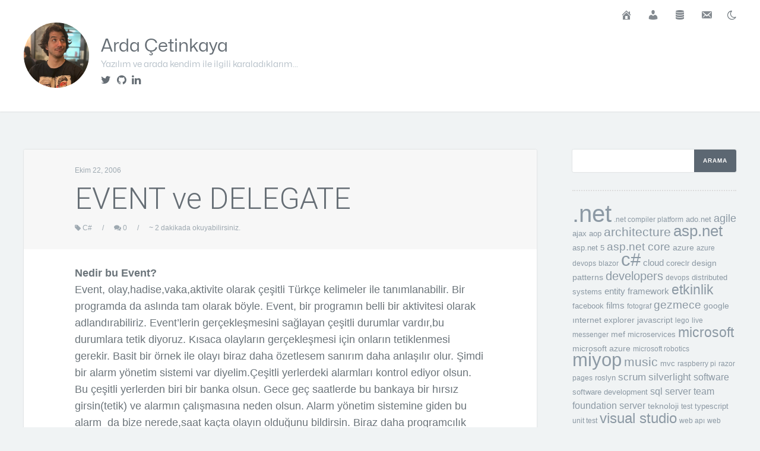

--- FILE ---
content_type: text/html; charset=UTF-8
request_url: https://www.minepla.net/2006/10/event-ve-delegate/
body_size: 15342
content:
<!DOCTYPE html>
<html lang="tr">
<head>
	<meta charset="UTF-8" />
	<meta name="viewport" content="width=device-width, initial-scale=1.0" />
	<title>EVENT ve DELEGATE - Arda Çetinkaya</title>
	<link rel="profile" href="https://gmpg.org/xfn/11" />
	<link rel="pingback" href="https://www.minepla.net/xmlrpc.php" />
	<link rel="preconnect" href="https://fonts.gstatic.com">
	<link href="https://fonts.googleapis.com/css2?family=Fira+Mono&display=swap" rel="stylesheet">
	<!--[if IE]>
		<link rel="stylesheet" type="text/css" href="https://www.minepla.net/wp-content/themes/author/includes/styles/ie.css" media="screen"/>
	<![endif]-->

	<meta name='robots' content='index, follow, max-image-preview:large, max-snippet:-1, max-video-preview:-1' />

	<!-- This site is optimized with the Yoast SEO plugin v23.2 - https://yoast.com/wordpress/plugins/seo/ -->
	<link rel="canonical" href="https://www.minepla.net/2006/10/event-ve-delegate/" />
	<meta property="og:locale" content="tr_TR" />
	<meta property="og:type" content="article" />
	<meta property="og:title" content="EVENT ve DELEGATE - Arda Çetinkaya" />
	<meta property="og:description" content="Nedir bu Event? Event, olay,hadise,vaka,aktivite olarak çeşitli Türkçe kelimeler ile tanımlanabilir. Bir programda da aslında tam olarak böyle. Event, bir programın belli bir aktivitesi olarak adlandırabiliriz. Event’lerin gerçekleşmesini sağlayan çeşitli durumlar vardır,bu durumlara tetik diyoruz. Kısaca olayların gerçekleşmesi için onların tetiklenmesi gerekir. Basit bir örnek ile olayı biraz daha özetlesem sanırım daha anlaşılır olur. Şimdi [&hellip;]" />
	<meta property="og:url" content="https://www.minepla.net/2006/10/event-ve-delegate/" />
	<meta property="og:site_name" content="Arda Çetinkaya" />
	<meta property="article:published_time" content="2006-10-22T19:38:32+00:00" />
	<meta property="article:modified_time" content="2008-09-19T13:42:24+00:00" />
	<meta name="author" content="Arda Çetinkaya" />
	<meta name="twitter:card" content="summary_large_image" />
	<meta name="twitter:creator" content="@ardacetinkaya" />
	<meta name="twitter:site" content="@ardacetinkaya" />
	<meta name="twitter:label1" content="Yazan:" />
	<meta name="twitter:data1" content="Arda Çetinkaya" />
	<meta name="twitter:label2" content="Tahmini okuma süresi" />
	<meta name="twitter:data2" content="4 dakika" />
	<script type="application/ld+json" class="yoast-schema-graph">{"@context":"https://schema.org","@graph":[{"@type":"Article","@id":"https://www.minepla.net/2006/10/event-ve-delegate/#article","isPartOf":{"@id":"https://www.minepla.net/2006/10/event-ve-delegate/"},"author":{"name":"Arda Çetinkaya","@id":"https://www.minepla.net/#/schema/person/35ff28d939bf08366d76f4493d6de4a4"},"headline":"EVENT ve DELEGATE","datePublished":"2006-10-22T19:38:32+00:00","dateModified":"2008-09-19T13:42:24+00:00","mainEntityOfPage":{"@id":"https://www.minepla.net/2006/10/event-ve-delegate/"},"wordCount":547,"commentCount":0,"publisher":{"@id":"https://www.minepla.net/#/schema/person/35ff28d939bf08366d76f4493d6de4a4"},"keywords":["C#"],"articleSection":["Miyop"],"inLanguage":"tr","potentialAction":[{"@type":"CommentAction","name":"Comment","target":["https://www.minepla.net/2006/10/event-ve-delegate/#respond"]}]},{"@type":"WebPage","@id":"https://www.minepla.net/2006/10/event-ve-delegate/","url":"https://www.minepla.net/2006/10/event-ve-delegate/","name":"EVENT ve DELEGATE - Arda Çetinkaya","isPartOf":{"@id":"https://www.minepla.net/#website"},"datePublished":"2006-10-22T19:38:32+00:00","dateModified":"2008-09-19T13:42:24+00:00","breadcrumb":{"@id":"https://www.minepla.net/2006/10/event-ve-delegate/#breadcrumb"},"inLanguage":"tr","potentialAction":[{"@type":"ReadAction","target":["https://www.minepla.net/2006/10/event-ve-delegate/"]}]},{"@type":"BreadcrumbList","@id":"https://www.minepla.net/2006/10/event-ve-delegate/#breadcrumb","itemListElement":[{"@type":"ListItem","position":1,"name":"Ana sayfa","item":"https://www.minepla.net/"},{"@type":"ListItem","position":2,"name":"EVENT ve DELEGATE"}]},{"@type":"WebSite","@id":"https://www.minepla.net/#website","url":"https://www.minepla.net/","name":"Arda Çetinkaya","description":"Yazılım ve arada kendim ile ilgili karaladıklarım...","publisher":{"@id":"https://www.minepla.net/#/schema/person/35ff28d939bf08366d76f4493d6de4a4"},"potentialAction":[{"@type":"SearchAction","target":{"@type":"EntryPoint","urlTemplate":"https://www.minepla.net/?s={search_term_string}"},"query-input":"required name=search_term_string"}],"inLanguage":"tr"},{"@type":["Person","Organization"],"@id":"https://www.minepla.net/#/schema/person/35ff28d939bf08366d76f4493d6de4a4","name":"Arda Çetinkaya","image":{"@type":"ImageObject","inLanguage":"tr","@id":"https://www.minepla.net/#/schema/person/image/","url":"https://secure.gravatar.com/avatar/ba33ae8318f102d1fb980aa2804373cc?s=96&r=g","contentUrl":"https://secure.gravatar.com/avatar/ba33ae8318f102d1fb980aa2804373cc?s=96&r=g","caption":"Arda Çetinkaya"},"logo":{"@id":"https://www.minepla.net/#/schema/person/image/"},"sameAs":["https://www.minepla.net","https://www.linkedin.com/in/ardacetinkaya/","https://x.com/ardacetinkaya"]}]}</script>
	<!-- / Yoast SEO plugin. -->


<link rel='dns-prefetch' href='//fonts.googleapis.com' />
<link rel="alternate" type="application/rss+xml" title="Arda Çetinkaya &raquo; akışı" href="https://www.minepla.net/feed/" />
<link rel="alternate" type="application/rss+xml" title="Arda Çetinkaya &raquo; yorum akışı" href="https://www.minepla.net/comments/feed/" />
<link rel="alternate" type="application/rss+xml" title="Arda Çetinkaya &raquo; EVENT ve DELEGATE yorum akışı" href="https://www.minepla.net/2006/10/event-ve-delegate/feed/" />
		<!-- This site uses the Google Analytics by MonsterInsights plugin v9.0.0 - Using Analytics tracking - https://www.monsterinsights.com/ -->
							<script src="//www.googletagmanager.com/gtag/js?id=G-DW3RTMJLCD"  data-cfasync="false" data-wpfc-render="false" type="text/javascript" async></script>
			<script data-cfasync="false" data-wpfc-render="false" type="text/javascript">
				var mi_version = '9.0.0';
				var mi_track_user = true;
				var mi_no_track_reason = '';
								var MonsterInsightsDefaultLocations = {"page_location":"https:\/\/www.minepla.net\/2006\/10\/event-ve-delegate\/"};
				if ( typeof MonsterInsightsPrivacyGuardFilter === 'function' ) {
					var MonsterInsightsLocations = (typeof MonsterInsightsExcludeQuery === 'object') ? MonsterInsightsPrivacyGuardFilter( MonsterInsightsExcludeQuery ) : MonsterInsightsPrivacyGuardFilter( MonsterInsightsDefaultLocations );
				} else {
					var MonsterInsightsLocations = (typeof MonsterInsightsExcludeQuery === 'object') ? MonsterInsightsExcludeQuery : MonsterInsightsDefaultLocations;
				}

								var disableStrs = [
										'ga-disable-G-DW3RTMJLCD',
									];

				/* Function to detect opted out users */
				function __gtagTrackerIsOptedOut() {
					for (var index = 0; index < disableStrs.length; index++) {
						if (document.cookie.indexOf(disableStrs[index] + '=true') > -1) {
							return true;
						}
					}

					return false;
				}

				/* Disable tracking if the opt-out cookie exists. */
				if (__gtagTrackerIsOptedOut()) {
					for (var index = 0; index < disableStrs.length; index++) {
						window[disableStrs[index]] = true;
					}
				}

				/* Opt-out function */
				function __gtagTrackerOptout() {
					for (var index = 0; index < disableStrs.length; index++) {
						document.cookie = disableStrs[index] + '=true; expires=Thu, 31 Dec 2099 23:59:59 UTC; path=/';
						window[disableStrs[index]] = true;
					}
				}

				if ('undefined' === typeof gaOptout) {
					function gaOptout() {
						__gtagTrackerOptout();
					}
				}
								window.dataLayer = window.dataLayer || [];

				window.MonsterInsightsDualTracker = {
					helpers: {},
					trackers: {},
				};
				if (mi_track_user) {
					function __gtagDataLayer() {
						dataLayer.push(arguments);
					}

					function __gtagTracker(type, name, parameters) {
						if (!parameters) {
							parameters = {};
						}

						if (parameters.send_to) {
							__gtagDataLayer.apply(null, arguments);
							return;
						}

						if (type === 'event') {
														parameters.send_to = monsterinsights_frontend.v4_id;
							var hookName = name;
							if (typeof parameters['event_category'] !== 'undefined') {
								hookName = parameters['event_category'] + ':' + name;
							}

							if (typeof MonsterInsightsDualTracker.trackers[hookName] !== 'undefined') {
								MonsterInsightsDualTracker.trackers[hookName](parameters);
							} else {
								__gtagDataLayer('event', name, parameters);
							}
							
						} else {
							__gtagDataLayer.apply(null, arguments);
						}
					}

					__gtagTracker('js', new Date());
					__gtagTracker('set', {
						'developer_id.dZGIzZG': true,
											});
					if ( MonsterInsightsLocations.page_location ) {
						__gtagTracker('set', MonsterInsightsLocations);
					}
										__gtagTracker('config', 'G-DW3RTMJLCD', {"forceSSL":"true"} );
															window.gtag = __gtagTracker;										(function () {
						/* https://developers.google.com/analytics/devguides/collection/analyticsjs/ */
						/* ga and __gaTracker compatibility shim. */
						var noopfn = function () {
							return null;
						};
						var newtracker = function () {
							return new Tracker();
						};
						var Tracker = function () {
							return null;
						};
						var p = Tracker.prototype;
						p.get = noopfn;
						p.set = noopfn;
						p.send = function () {
							var args = Array.prototype.slice.call(arguments);
							args.unshift('send');
							__gaTracker.apply(null, args);
						};
						var __gaTracker = function () {
							var len = arguments.length;
							if (len === 0) {
								return;
							}
							var f = arguments[len - 1];
							if (typeof f !== 'object' || f === null || typeof f.hitCallback !== 'function') {
								if ('send' === arguments[0]) {
									var hitConverted, hitObject = false, action;
									if ('event' === arguments[1]) {
										if ('undefined' !== typeof arguments[3]) {
											hitObject = {
												'eventAction': arguments[3],
												'eventCategory': arguments[2],
												'eventLabel': arguments[4],
												'value': arguments[5] ? arguments[5] : 1,
											}
										}
									}
									if ('pageview' === arguments[1]) {
										if ('undefined' !== typeof arguments[2]) {
											hitObject = {
												'eventAction': 'page_view',
												'page_path': arguments[2],
											}
										}
									}
									if (typeof arguments[2] === 'object') {
										hitObject = arguments[2];
									}
									if (typeof arguments[5] === 'object') {
										Object.assign(hitObject, arguments[5]);
									}
									if ('undefined' !== typeof arguments[1].hitType) {
										hitObject = arguments[1];
										if ('pageview' === hitObject.hitType) {
											hitObject.eventAction = 'page_view';
										}
									}
									if (hitObject) {
										action = 'timing' === arguments[1].hitType ? 'timing_complete' : hitObject.eventAction;
										hitConverted = mapArgs(hitObject);
										__gtagTracker('event', action, hitConverted);
									}
								}
								return;
							}

							function mapArgs(args) {
								var arg, hit = {};
								var gaMap = {
									'eventCategory': 'event_category',
									'eventAction': 'event_action',
									'eventLabel': 'event_label',
									'eventValue': 'event_value',
									'nonInteraction': 'non_interaction',
									'timingCategory': 'event_category',
									'timingVar': 'name',
									'timingValue': 'value',
									'timingLabel': 'event_label',
									'page': 'page_path',
									'location': 'page_location',
									'title': 'page_title',
									'referrer' : 'page_referrer',
								};
								for (arg in args) {
																		if (!(!args.hasOwnProperty(arg) || !gaMap.hasOwnProperty(arg))) {
										hit[gaMap[arg]] = args[arg];
									} else {
										hit[arg] = args[arg];
									}
								}
								return hit;
							}

							try {
								f.hitCallback();
							} catch (ex) {
							}
						};
						__gaTracker.create = newtracker;
						__gaTracker.getByName = newtracker;
						__gaTracker.getAll = function () {
							return [];
						};
						__gaTracker.remove = noopfn;
						__gaTracker.loaded = true;
						window['__gaTracker'] = __gaTracker;
					})();
									} else {
										console.log("");
					(function () {
						function __gtagTracker() {
							return null;
						}

						window['__gtagTracker'] = __gtagTracker;
						window['gtag'] = __gtagTracker;
					})();
									}
			</script>
				<!-- / Google Analytics by MonsterInsights -->
		<script type="text/javascript">
/* <![CDATA[ */
window._wpemojiSettings = {"baseUrl":"https:\/\/s.w.org\/images\/core\/emoji\/15.0.3\/72x72\/","ext":".png","svgUrl":"https:\/\/s.w.org\/images\/core\/emoji\/15.0.3\/svg\/","svgExt":".svg","source":{"concatemoji":"https:\/\/www.minepla.net\/wp-includes\/js\/wp-emoji-release.min.js?ver=6.6.3"}};
/*! This file is auto-generated */
!function(i,n){var o,s,e;function c(e){try{var t={supportTests:e,timestamp:(new Date).valueOf()};sessionStorage.setItem(o,JSON.stringify(t))}catch(e){}}function p(e,t,n){e.clearRect(0,0,e.canvas.width,e.canvas.height),e.fillText(t,0,0);var t=new Uint32Array(e.getImageData(0,0,e.canvas.width,e.canvas.height).data),r=(e.clearRect(0,0,e.canvas.width,e.canvas.height),e.fillText(n,0,0),new Uint32Array(e.getImageData(0,0,e.canvas.width,e.canvas.height).data));return t.every(function(e,t){return e===r[t]})}function u(e,t,n){switch(t){case"flag":return n(e,"\ud83c\udff3\ufe0f\u200d\u26a7\ufe0f","\ud83c\udff3\ufe0f\u200b\u26a7\ufe0f")?!1:!n(e,"\ud83c\uddfa\ud83c\uddf3","\ud83c\uddfa\u200b\ud83c\uddf3")&&!n(e,"\ud83c\udff4\udb40\udc67\udb40\udc62\udb40\udc65\udb40\udc6e\udb40\udc67\udb40\udc7f","\ud83c\udff4\u200b\udb40\udc67\u200b\udb40\udc62\u200b\udb40\udc65\u200b\udb40\udc6e\u200b\udb40\udc67\u200b\udb40\udc7f");case"emoji":return!n(e,"\ud83d\udc26\u200d\u2b1b","\ud83d\udc26\u200b\u2b1b")}return!1}function f(e,t,n){var r="undefined"!=typeof WorkerGlobalScope&&self instanceof WorkerGlobalScope?new OffscreenCanvas(300,150):i.createElement("canvas"),a=r.getContext("2d",{willReadFrequently:!0}),o=(a.textBaseline="top",a.font="600 32px Arial",{});return e.forEach(function(e){o[e]=t(a,e,n)}),o}function t(e){var t=i.createElement("script");t.src=e,t.defer=!0,i.head.appendChild(t)}"undefined"!=typeof Promise&&(o="wpEmojiSettingsSupports",s=["flag","emoji"],n.supports={everything:!0,everythingExceptFlag:!0},e=new Promise(function(e){i.addEventListener("DOMContentLoaded",e,{once:!0})}),new Promise(function(t){var n=function(){try{var e=JSON.parse(sessionStorage.getItem(o));if("object"==typeof e&&"number"==typeof e.timestamp&&(new Date).valueOf()<e.timestamp+604800&&"object"==typeof e.supportTests)return e.supportTests}catch(e){}return null}();if(!n){if("undefined"!=typeof Worker&&"undefined"!=typeof OffscreenCanvas&&"undefined"!=typeof URL&&URL.createObjectURL&&"undefined"!=typeof Blob)try{var e="postMessage("+f.toString()+"("+[JSON.stringify(s),u.toString(),p.toString()].join(",")+"));",r=new Blob([e],{type:"text/javascript"}),a=new Worker(URL.createObjectURL(r),{name:"wpTestEmojiSupports"});return void(a.onmessage=function(e){c(n=e.data),a.terminate(),t(n)})}catch(e){}c(n=f(s,u,p))}t(n)}).then(function(e){for(var t in e)n.supports[t]=e[t],n.supports.everything=n.supports.everything&&n.supports[t],"flag"!==t&&(n.supports.everythingExceptFlag=n.supports.everythingExceptFlag&&n.supports[t]);n.supports.everythingExceptFlag=n.supports.everythingExceptFlag&&!n.supports.flag,n.DOMReady=!1,n.readyCallback=function(){n.DOMReady=!0}}).then(function(){return e}).then(function(){var e;n.supports.everything||(n.readyCallback(),(e=n.source||{}).concatemoji?t(e.concatemoji):e.wpemoji&&e.twemoji&&(t(e.twemoji),t(e.wpemoji)))}))}((window,document),window._wpemojiSettings);
/* ]]> */
</script>
		
	<style id='wp-emoji-styles-inline-css' type='text/css'>

	img.wp-smiley, img.emoji {
		display: inline !important;
		border: none !important;
		box-shadow: none !important;
		height: 1em !important;
		width: 1em !important;
		margin: 0 0.07em !important;
		vertical-align: -0.1em !important;
		background: none !important;
		padding: 0 !important;
	}
</style>
<link rel='stylesheet' id='wp-block-library-css' href='https://www.minepla.net/wp-includes/css/dist/block-library/style.min.css?ver=6.6.3' type='text/css' media='all' />
<link rel='stylesheet' id='banner-list-block-css' href='https://www.minepla.net/wp-content/plugins/custom-banners/blocks/banner-list/style.css?ver=1582461015' type='text/css' media='all' />
<link rel='stylesheet' id='rotating-banner-block-css' href='https://www.minepla.net/wp-content/plugins/custom-banners/blocks/rotating-banner/style.css?ver=1582461015' type='text/css' media='all' />
<link rel='stylesheet' id='single-banner-block-css' href='https://www.minepla.net/wp-content/plugins/custom-banners/blocks/single-banner/style.css?ver=1582461015' type='text/css' media='all' />
<style id='classic-theme-styles-inline-css' type='text/css'>
/*! This file is auto-generated */
.wp-block-button__link{color:#fff;background-color:#32373c;border-radius:9999px;box-shadow:none;text-decoration:none;padding:calc(.667em + 2px) calc(1.333em + 2px);font-size:1.125em}.wp-block-file__button{background:#32373c;color:#fff;text-decoration:none}
</style>
<style id='global-styles-inline-css' type='text/css'>
:root{--wp--preset--aspect-ratio--square: 1;--wp--preset--aspect-ratio--4-3: 4/3;--wp--preset--aspect-ratio--3-4: 3/4;--wp--preset--aspect-ratio--3-2: 3/2;--wp--preset--aspect-ratio--2-3: 2/3;--wp--preset--aspect-ratio--16-9: 16/9;--wp--preset--aspect-ratio--9-16: 9/16;--wp--preset--color--black: #000000;--wp--preset--color--cyan-bluish-gray: #abb8c3;--wp--preset--color--white: #ffffff;--wp--preset--color--pale-pink: #f78da7;--wp--preset--color--vivid-red: #cf2e2e;--wp--preset--color--luminous-vivid-orange: #ff6900;--wp--preset--color--luminous-vivid-amber: #fcb900;--wp--preset--color--light-green-cyan: #7bdcb5;--wp--preset--color--vivid-green-cyan: #00d084;--wp--preset--color--pale-cyan-blue: #8ed1fc;--wp--preset--color--vivid-cyan-blue: #0693e3;--wp--preset--color--vivid-purple: #9b51e0;--wp--preset--gradient--vivid-cyan-blue-to-vivid-purple: linear-gradient(135deg,rgba(6,147,227,1) 0%,rgb(155,81,224) 100%);--wp--preset--gradient--light-green-cyan-to-vivid-green-cyan: linear-gradient(135deg,rgb(122,220,180) 0%,rgb(0,208,130) 100%);--wp--preset--gradient--luminous-vivid-amber-to-luminous-vivid-orange: linear-gradient(135deg,rgba(252,185,0,1) 0%,rgba(255,105,0,1) 100%);--wp--preset--gradient--luminous-vivid-orange-to-vivid-red: linear-gradient(135deg,rgba(255,105,0,1) 0%,rgb(207,46,46) 100%);--wp--preset--gradient--very-light-gray-to-cyan-bluish-gray: linear-gradient(135deg,rgb(238,238,238) 0%,rgb(169,184,195) 100%);--wp--preset--gradient--cool-to-warm-spectrum: linear-gradient(135deg,rgb(74,234,220) 0%,rgb(151,120,209) 20%,rgb(207,42,186) 40%,rgb(238,44,130) 60%,rgb(251,105,98) 80%,rgb(254,248,76) 100%);--wp--preset--gradient--blush-light-purple: linear-gradient(135deg,rgb(255,206,236) 0%,rgb(152,150,240) 100%);--wp--preset--gradient--blush-bordeaux: linear-gradient(135deg,rgb(254,205,165) 0%,rgb(254,45,45) 50%,rgb(107,0,62) 100%);--wp--preset--gradient--luminous-dusk: linear-gradient(135deg,rgb(255,203,112) 0%,rgb(199,81,192) 50%,rgb(65,88,208) 100%);--wp--preset--gradient--pale-ocean: linear-gradient(135deg,rgb(255,245,203) 0%,rgb(182,227,212) 50%,rgb(51,167,181) 100%);--wp--preset--gradient--electric-grass: linear-gradient(135deg,rgb(202,248,128) 0%,rgb(113,206,126) 100%);--wp--preset--gradient--midnight: linear-gradient(135deg,rgb(2,3,129) 0%,rgb(40,116,252) 100%);--wp--preset--font-size--small: 13px;--wp--preset--font-size--medium: 20px;--wp--preset--font-size--large: 36px;--wp--preset--font-size--x-large: 42px;--wp--preset--spacing--20: 0.44rem;--wp--preset--spacing--30: 0.67rem;--wp--preset--spacing--40: 1rem;--wp--preset--spacing--50: 1.5rem;--wp--preset--spacing--60: 2.25rem;--wp--preset--spacing--70: 3.38rem;--wp--preset--spacing--80: 5.06rem;--wp--preset--shadow--natural: 6px 6px 9px rgba(0, 0, 0, 0.2);--wp--preset--shadow--deep: 12px 12px 50px rgba(0, 0, 0, 0.4);--wp--preset--shadow--sharp: 6px 6px 0px rgba(0, 0, 0, 0.2);--wp--preset--shadow--outlined: 6px 6px 0px -3px rgba(255, 255, 255, 1), 6px 6px rgba(0, 0, 0, 1);--wp--preset--shadow--crisp: 6px 6px 0px rgba(0, 0, 0, 1);}:where(.is-layout-flex){gap: 0.5em;}:where(.is-layout-grid){gap: 0.5em;}body .is-layout-flex{display: flex;}.is-layout-flex{flex-wrap: wrap;align-items: center;}.is-layout-flex > :is(*, div){margin: 0;}body .is-layout-grid{display: grid;}.is-layout-grid > :is(*, div){margin: 0;}:where(.wp-block-columns.is-layout-flex){gap: 2em;}:where(.wp-block-columns.is-layout-grid){gap: 2em;}:where(.wp-block-post-template.is-layout-flex){gap: 1.25em;}:where(.wp-block-post-template.is-layout-grid){gap: 1.25em;}.has-black-color{color: var(--wp--preset--color--black) !important;}.has-cyan-bluish-gray-color{color: var(--wp--preset--color--cyan-bluish-gray) !important;}.has-white-color{color: var(--wp--preset--color--white) !important;}.has-pale-pink-color{color: var(--wp--preset--color--pale-pink) !important;}.has-vivid-red-color{color: var(--wp--preset--color--vivid-red) !important;}.has-luminous-vivid-orange-color{color: var(--wp--preset--color--luminous-vivid-orange) !important;}.has-luminous-vivid-amber-color{color: var(--wp--preset--color--luminous-vivid-amber) !important;}.has-light-green-cyan-color{color: var(--wp--preset--color--light-green-cyan) !important;}.has-vivid-green-cyan-color{color: var(--wp--preset--color--vivid-green-cyan) !important;}.has-pale-cyan-blue-color{color: var(--wp--preset--color--pale-cyan-blue) !important;}.has-vivid-cyan-blue-color{color: var(--wp--preset--color--vivid-cyan-blue) !important;}.has-vivid-purple-color{color: var(--wp--preset--color--vivid-purple) !important;}.has-black-background-color{background-color: var(--wp--preset--color--black) !important;}.has-cyan-bluish-gray-background-color{background-color: var(--wp--preset--color--cyan-bluish-gray) !important;}.has-white-background-color{background-color: var(--wp--preset--color--white) !important;}.has-pale-pink-background-color{background-color: var(--wp--preset--color--pale-pink) !important;}.has-vivid-red-background-color{background-color: var(--wp--preset--color--vivid-red) !important;}.has-luminous-vivid-orange-background-color{background-color: var(--wp--preset--color--luminous-vivid-orange) !important;}.has-luminous-vivid-amber-background-color{background-color: var(--wp--preset--color--luminous-vivid-amber) !important;}.has-light-green-cyan-background-color{background-color: var(--wp--preset--color--light-green-cyan) !important;}.has-vivid-green-cyan-background-color{background-color: var(--wp--preset--color--vivid-green-cyan) !important;}.has-pale-cyan-blue-background-color{background-color: var(--wp--preset--color--pale-cyan-blue) !important;}.has-vivid-cyan-blue-background-color{background-color: var(--wp--preset--color--vivid-cyan-blue) !important;}.has-vivid-purple-background-color{background-color: var(--wp--preset--color--vivid-purple) !important;}.has-black-border-color{border-color: var(--wp--preset--color--black) !important;}.has-cyan-bluish-gray-border-color{border-color: var(--wp--preset--color--cyan-bluish-gray) !important;}.has-white-border-color{border-color: var(--wp--preset--color--white) !important;}.has-pale-pink-border-color{border-color: var(--wp--preset--color--pale-pink) !important;}.has-vivid-red-border-color{border-color: var(--wp--preset--color--vivid-red) !important;}.has-luminous-vivid-orange-border-color{border-color: var(--wp--preset--color--luminous-vivid-orange) !important;}.has-luminous-vivid-amber-border-color{border-color: var(--wp--preset--color--luminous-vivid-amber) !important;}.has-light-green-cyan-border-color{border-color: var(--wp--preset--color--light-green-cyan) !important;}.has-vivid-green-cyan-border-color{border-color: var(--wp--preset--color--vivid-green-cyan) !important;}.has-pale-cyan-blue-border-color{border-color: var(--wp--preset--color--pale-cyan-blue) !important;}.has-vivid-cyan-blue-border-color{border-color: var(--wp--preset--color--vivid-cyan-blue) !important;}.has-vivid-purple-border-color{border-color: var(--wp--preset--color--vivid-purple) !important;}.has-vivid-cyan-blue-to-vivid-purple-gradient-background{background: var(--wp--preset--gradient--vivid-cyan-blue-to-vivid-purple) !important;}.has-light-green-cyan-to-vivid-green-cyan-gradient-background{background: var(--wp--preset--gradient--light-green-cyan-to-vivid-green-cyan) !important;}.has-luminous-vivid-amber-to-luminous-vivid-orange-gradient-background{background: var(--wp--preset--gradient--luminous-vivid-amber-to-luminous-vivid-orange) !important;}.has-luminous-vivid-orange-to-vivid-red-gradient-background{background: var(--wp--preset--gradient--luminous-vivid-orange-to-vivid-red) !important;}.has-very-light-gray-to-cyan-bluish-gray-gradient-background{background: var(--wp--preset--gradient--very-light-gray-to-cyan-bluish-gray) !important;}.has-cool-to-warm-spectrum-gradient-background{background: var(--wp--preset--gradient--cool-to-warm-spectrum) !important;}.has-blush-light-purple-gradient-background{background: var(--wp--preset--gradient--blush-light-purple) !important;}.has-blush-bordeaux-gradient-background{background: var(--wp--preset--gradient--blush-bordeaux) !important;}.has-luminous-dusk-gradient-background{background: var(--wp--preset--gradient--luminous-dusk) !important;}.has-pale-ocean-gradient-background{background: var(--wp--preset--gradient--pale-ocean) !important;}.has-electric-grass-gradient-background{background: var(--wp--preset--gradient--electric-grass) !important;}.has-midnight-gradient-background{background: var(--wp--preset--gradient--midnight) !important;}.has-small-font-size{font-size: var(--wp--preset--font-size--small) !important;}.has-medium-font-size{font-size: var(--wp--preset--font-size--medium) !important;}.has-large-font-size{font-size: var(--wp--preset--font-size--large) !important;}.has-x-large-font-size{font-size: var(--wp--preset--font-size--x-large) !important;}
:where(.wp-block-post-template.is-layout-flex){gap: 1.25em;}:where(.wp-block-post-template.is-layout-grid){gap: 1.25em;}
:where(.wp-block-columns.is-layout-flex){gap: 2em;}:where(.wp-block-columns.is-layout-grid){gap: 2em;}
:root :where(.wp-block-pullquote){font-size: 1.5em;line-height: 1.6;}
</style>
<link rel='stylesheet' id='arraysocial_style-css' href='https://www.minepla.net/wp-content/plugins/array-toolkit/includes/css/social-style.css?ver=1.0.0' type='text/css' media='all' />
<link rel='stylesheet' id='arraysocial_icon_style-css' href='https://www.minepla.net/wp-content/plugins/array-toolkit/includes/css/social-icons.css?ver=1.0.0' type='text/css' media='all' />
<link rel='stylesheet' id='arraysocial_icon_font-css' href='https://www.minepla.net/wp-content/plugins/array-toolkit/includes/css/fonts/fontello/array.css?ver=1.0.0' type='text/css' media='all' />
<link rel='stylesheet' id='contact-form-7-css' href='https://www.minepla.net/wp-content/plugins/contact-form-7/includes/css/styles.css?ver=5.6.2' type='text/css' media='all' />
<link rel='stylesheet' id='wp-banners-css-css' href='https://www.minepla.net/wp-content/plugins/custom-banners/assets/css/wp-banners.css?ver=6.6.3' type='text/css' media='all' />
<link rel='stylesheet' id='lastfm_style-css' href='https://www.minepla.net/wp-content/plugins/lastfm-played-for-wp/style.css?ver=6.6.3' type='text/css' media='all' />
<link rel='stylesheet' id='menu-image-css' href='https://www.minepla.net/wp-content/plugins/menu-image/includes/css/menu-image.css?ver=3.0.8' type='text/css' media='all' />
<link rel='stylesheet' id='dashicons-css' href='https://www.minepla.net/wp-includes/css/dashicons.min.css?ver=6.6.3' type='text/css' media='all' />
<link rel='stylesheet' id='wp-polls-css' href='https://www.minepla.net/wp-content/plugins/wp-polls/polls-css.css?ver=2.77.0' type='text/css' media='all' />
<style id='wp-polls-inline-css' type='text/css'>
.wp-polls .pollbar {
	margin: 1px;
	font-size: 6px;
	line-height: 8px;
	height: 8px;
	background-image: url('https://www.minepla.net/wp-content/plugins/wp-polls/images/default/pollbg.gif');
	border: 1px solid #c8c8c8;
}

</style>
<link rel='stylesheet' id='author-style-css' href='https://www.minepla.net/wp-content/themes/author/style.css?ver=6.6.3' type='text/css' media='all' />
<link rel='stylesheet' id='media-queries-css-css' href='https://www.minepla.net/wp-content/themes/author/media-queries.css?ver=4.0.5' type='text/css' media='screen' />
<link rel='stylesheet' id='author-fontawesome-css-css' href='https://www.minepla.net/wp-content/themes/author/includes/fonts/fontawesome/font-awesome.min.css?ver=4.0.3' type='text/css' media='screen' />
<link rel='stylesheet' id='author-flexslider-css-css' href='https://www.minepla.net/wp-content/themes/author/includes/js/flexslider/flexslider.css?ver=2.2.0' type='text/css' media='screen' />
<link rel='stylesheet' id='google-roboto-css' href='//fonts.googleapis.com/css?family=Roboto%3A300%2C400&#038;subset=latin%2Clatin-ext' type='text/css' media='all' />
<link rel='stylesheet' id='slb_core-css' href='https://www.minepla.net/wp-content/plugins/simple-lightbox/client/css/app.css?ver=2.8.1' type='text/css' media='all' />
<link rel='stylesheet' id='wp-paginate-css' href='https://www.minepla.net/wp-content/plugins/wp-paginate/css/wp-paginate.css?ver=2.2.2' type='text/css' media='screen' />
<link rel='stylesheet' id='wpp-custom-style-css' href='https://www.minepla.net/wp-content/uploads/wpp-custom-code/wpp-custom-code.css?ver=6.6.3' type='text/css' media='all' />
<script type="text/javascript" src="https://www.minepla.net/wp-content/plugins/google-analytics-for-wordpress/assets/js/frontend-gtag.min.js?ver=9.0.0" id="monsterinsights-frontend-script-js"></script>
<script data-cfasync="false" data-wpfc-render="false" type="text/javascript" id='monsterinsights-frontend-script-js-extra'>/* <![CDATA[ */
var monsterinsights_frontend = {"js_events_tracking":"true","download_extensions":"pdf,doc,ppt,xls,zip,docx,pptx,xlsx","inbound_paths":"[]","home_url":"https:\/\/www.minepla.net","hash_tracking":"false","v4_id":"G-DW3RTMJLCD"};/* ]]> */
</script>
<script type="text/javascript" src="https://www.minepla.net/wp-includes/js/jquery/jquery.min.js?ver=3.7.1" id="jquery-core-js"></script>
<script type="text/javascript" src="https://www.minepla.net/wp-includes/js/jquery/jquery-migrate.min.js?ver=3.4.1" id="jquery-migrate-js"></script>
<link rel="https://api.w.org/" href="https://www.minepla.net/wp-json/" /><link rel="alternate" title="JSON" type="application/json" href="https://www.minepla.net/wp-json/wp/v2/posts/21" /><link rel="EditURI" type="application/rsd+xml" title="RSD" href="https://www.minepla.net/xmlrpc.php?rsd" />
<meta name="generator" content="WordPress 6.6.3" />
<link rel='shortlink' href='https://www.minepla.net/?p=21' />
<link rel="alternate" title="oEmbed (JSON)" type="application/json+oembed" href="https://www.minepla.net/wp-json/oembed/1.0/embed?url=https%3A%2F%2Fwww.minepla.net%2F2006%2F10%2Fevent-ve-delegate%2F" />
<link rel="alternate" title="oEmbed (XML)" type="text/xml+oembed" href="https://www.minepla.net/wp-json/oembed/1.0/embed?url=https%3A%2F%2Fwww.minepla.net%2F2006%2F10%2Fevent-ve-delegate%2F&#038;format=xml" />
<style type="text/css" media="screen"></style>		<script type="text/javascript">
				(function(c,l,a,r,i,t,y){
					c[a]=c[a]||function(){(c[a].q=c[a].q||[]).push(arguments)};t=l.createElement(r);t.async=1;
					t.src="https://www.clarity.ms/tag/"+i+"?ref=wordpress";y=l.getElementsByTagName(r)[0];y.parentNode.insertBefore(t,y);
				})(window, document, "clarity", "script", "hiv60zo92y");
		</script>
			<style type="text/css">
		.post-content a {
			color: #55bee6;
		}

		.ribbon {
			border-color: #55bee6 #55bee6 white;
		}

			</style>
    <link rel="icon" href="https://www.minepla.net/wp-content/uploads/cropped-IMG_7264-32x32.jpg" sizes="32x32" />
<link rel="icon" href="https://www.minepla.net/wp-content/uploads/cropped-IMG_7264-192x192.jpg" sizes="192x192" />
<link rel="apple-touch-icon" href="https://www.minepla.net/wp-content/uploads/cropped-IMG_7264-180x180.jpg" />
<meta name="msapplication-TileImage" content="https://www.minepla.net/wp-content/uploads/cropped-IMG_7264-270x270.jpg" />
		<style type="text/css" id="wp-custom-css">
			.syntaxhighlighter code
{
	font-size:12px !important;
}		</style>
		</head>

<body class="post-template-default single single-post postid-21 single-format-standard">

	<div id="wrapper" class="clearfix">

		<div id="main" class="clearfix">
			<div class="header-wrapper clearfix">
				<div class="header-inside clearfix">
					<a class="menu-toggle" href="#"><i class="fa fa-bars"></i></a>
					<!-- load the logo -->
											<div class="logo-img">
							<a href="https://www.minepla.net/" title="Arda Çetinkaya" rel="home"><img class="logo" src="https://www.minepla.net/wp-content/uploads/me.png" alt="Arda Çetinkaya" /></a>
						</div>
						<div class="logo-text">
								<a href="https://www.minepla.net/" title="Arda Çetinkaya" rel="home">Arda Çetinkaya</a>
								<span>Yazılım ve arada kendim ile ilgili karaladıklarım&#8230;</span>
									<ul class="social-links-header ">
	<li><a href="https://www.twitter.com/ardacetinkaya" target="_blank"><i class="fa fa-twitter" aria-hidden="true"></i></a></li>
	<li><a href="https://github.com/ardacetinkaya/" target="_blank"><i class="fa fa-github" aria-hidden="true"></i></a></li>
	<li><a href="https://www.linkedin.com/in/ardacetinkaya" target="_blank"><i class="fa fa-linkedin" aria-hidden="true"></i></a></li>
	<li><a href="https://slideshare.net/ardacetinkaya" target="_blank"><i class="fa fab-slideshare" aria-hidden="true"></i></a></li>
</ul>
							</div>
					<!-- otherwise show the site title and description -->
					

					 <div id="banner"></div>

										<div class="top-bar">
						<div class="dark-theme-switch">
							<input type="checkbox" id="darkSwitch" />
							<label id="darkSwitch-label" for="darkSwitch"></label>
							
						</div>
						<div class="menu-wrap">
													
							<div class="menu-navigation-container"><ul id="menu-navigation" class="main-nav clearfix"><li id="menu-item-1917" class="menu-item menu-item-type-custom menu-item-object-custom menu-item-home menu-item-1917"><a title="Blog" href="https://www.minepla.net/"><span class="menu-image-title-hide menu-image-title">Blog</span><span class="dashicons dashicons-admin-home hide-menu-image-icons"></span></a></li>
<li id="menu-item-3005" class="menu-item menu-item-type-post_type menu-item-object-page menu-item-3005"><a title="About" href="https://www.minepla.net/arda-cetinkaya/"><span class="menu-image-title-hide menu-image-title">Hakkımda</span><span class="dashicons dashicons-admin-users hide-menu-image-icons"></span></a></li>
<li id="menu-item-2881" class="menu-item menu-item-type-post_type menu-item-object-page menu-item-2881"><a title="Archive" href="https://www.minepla.net/arsiv/"><span class="menu-image-title-hide menu-image-title">Arşiv</span><span class="dashicons dashicons-database hide-menu-image-icons"></span></a></li>
<li id="menu-item-2563" class="menu-item menu-item-type-post_type menu-item-object-page menu-item-2563"><a title="Contact" href="https://www.minepla.net/iletisim/"><span class="menu-image-title-hide menu-image-title">İletişim</span><span class="dashicons dashicons-email-alt hide-menu-image-icons"></span></a></li>
</ul></div>								
						</div>

					</div><!-- top bar -->
									</div><!-- header inside -->
			</div><!-- header wrapper -->

			<!-- secondary menu -->
			
		<div id="content-wrap" class="clearfix">
			<!-- excerpt slider -->
			
<!-- excerpt scroller -->

			<div id="content">
				<!-- post navigation -->
				

				<div class="post-wrap">
					<!-- load the posts -->
					
						<div class="post post-21 type-post status-publish format-standard hentry category-miyop tag-c">
							<div class="box">

								
								<!-- load the video -->
								
									<!-- load the featured image -->
									
								
								<div class="frame">

									<div class="title-wrap">
																				
																					<div class="title-meta top">
												<div class="meta-date"><a href="https://www.minepla.net/2006/10/event-ve-delegate/">Ekim 22, 2006</a>
												</div>
											</div><!-- title meta -->
										
										<h2 class="entry-title"><a href="https://www.minepla.net/2006/10/event-ve-delegate/" title="EVENT ve DELEGATE" rel="bookmark">EVENT ve DELEGATE</a></h2>
										<div class="title-meta bottom">
											
												<div class="tags">
				  		<i class="fa fa-tag"></i>
				  		<a href="https://www.minepla.net/tag/c/" rel="tag">C#</a>
				  	</div><span class="sep">/</span> <i class="fa fa-comments"></i><a href="https://www.minepla.net/2006/10/event-ve-delegate/#respond"><span class="dsq-postid" data-dsqidentifier="21 http://www.minepla.net/?p=21">Leave a comment</span></a> 
				  	<span class="sep">/</span>
																							<span class="span-reading-time rt-reading-time"><span class="rt-label rt-prefix">~</span> <span class="rt-time"> 2</span> <span class="rt-label rt-postfix">dakikada okuyabilirsiniz.</span></span>													
				  											</div>
									
									</div><!-- title wrap -->

									<div class="post-content">
																					
										
																							<STYLE type="text/css">body {background-repeat: no-repeat;}</style><p><strong>Nedir bu Event?</strong><br />
Event, olay,hadise,vaka,aktivite olarak çeşitli Türkçe kelimeler ile tanımlanabilir. Bir programda da aslında tam olarak böyle. Event, bir programın belli bir aktivitesi olarak adlandırabiliriz. Event’lerin gerçekleşmesini sağlayan çeşitli durumlar vardır,bu durumlara tetik diyoruz. Kısaca olayların gerçekleşmesi için onların tetiklenmesi gerekir. Basit bir örnek ile olayı biraz daha özetlesem sanırım daha anlaşılır olur. Şimdi bir alarm yönetim sistemi var diyelim.Çeşitli yerlerdeki alarmları kontrol ediyor olsun. Bu çeşitli yerlerden biri bir banka olsun. Gece geç saatlerde bu bankaya bir hırsız girsin(tetik) ve alarmın çalışmasına neden olsun. Alarm yönetim sistemine giden bu alarm  da bize nerede,saat kaçta olayın olduğunu bildirsin. Biraz daha programcılık terimleri ile olaya başka açıdan bakalım şimdi. Şimdi bankaya biri girdiğinde haberdar olmak istiyoruz.HIRSIZGIR() diye bir metod  olsun,ve hırsızın bankaya girme metodu olsun.Hırsızın bankaya girme olayı gerçekleştiği zaman ALARMCAL() methodu çalışsın ve bize haber versin. Bu işi ALARMCAL() metodunu, HIRSIZGIR() metodu ile ilişkilendirerek yapabiliyoruz. Ve bu şekilde HIRSIZGIR() çalıştığı zaman ALARMCAL() metodu tetiklenmiş olacak. Umarım bu örnek olayın biraz anlaşılması için yeterli olur,gerçi aşağıda program koduyla bazı şeylere daha net deyiniyor olacağım. Bu konuda bahsedilmesi gereken bir diğer kavram ise delegate(delege,temsilci) metodlar.  Object Oriented Programming kavramının ana taşlarından biri olan data encapsulation, açısından bakarsan delegate metodlar içinde method encapsulation diyebiliriz. Biraz daha anlaşılır olması için, delegate(temsilci) metodların, başka metodları temsil etmesi olarak basit bir cümle kurabilirim. Delegate metod, temsil ettiği başka bir metodun çalışmasını sağlar. Bu şekilde bir nesne içindeki metodların içeriklerinin biraz olsun gizlenmesi sağlanabilir. Şimdi biraz kod üzerinden gidelim.<code> class AlarmEventArgs : EventArgs {         private string place;         private string time;         public AlarmEventArgs(string p,string t)         {             place = p;             time = t;         }         public String Place         {             get { return place; }         }         public String Time         {             get { return time; }         } } </code>Üstteki kodda System.EventArgs’yi kullanarak kendi EventArguments’ımızı yaratıyoruz. Bu belirlediğimiz event gerçekleştiği zaman bize döndürecek argümanları belirleyebiliyoruz. Kendi  EventArguments’larımızı yazma gibi bir zorunluluğumuz yok aslında ama ben genellikle tercih ediyorum.</p>
<p><code>public class Alarm {         //Event'in tetiklenmesini sağlayacak olan delegate metodunu tanımlıyoruz.         //Tanımlama sırasında metod içinde bir işlevine dair hiç bir şey yazmıyoruz.         //Parametre olarakda bu Event'i tetiklenen obje ve parametreleri tanımlıyoruz.         public delegate void AlarmEventHandler(object sender, AlarmEventArgs e);         //Yukarıda tanımladığımız delegate methodu tipinde bir event tanımlıyoruz.                 public event AlarmEventHandler AlarmEvent;                 public void Active(string p,string t)         {             AlarmEventArgs args = new AlarmEventArgs(p, t);             AlarmEvent(this, args);                     }          }</code>Burada delegate metodumuzu tanımlıyoruz.Alacağı parametreleride belirtikten sonra da, event’i de tanımlıyoruz. Dikkat ederseniz event’in  döndüreceği bilgi olarak delegate metodumuzu yazıyoruz. Yani event’i bir method ile ilişkilendiriyoruz burada. Bence  Event ve Delegate konularında en önemli ve dikkat edilmesi gereken yer burası.</p>
<p><code>public static void Main() {         Alarm a = new Alarm();         //Event sonuçunda çağıralacak metodu temsilci metoda tanıtıyoruz.         a.AlarmEvent += new Alarm.AlarmEventHandler(a_AlarmEvent);         a.Active("Banka", "02:34");         a.Active("Market", "23:04");  }  //Event gerçekleştiği zaman çalışacak olan metod.  static void a_AlarmEvent(object sender, AlarmEventArgs e)  {         Console.WriteLine("Alarm is started in "+ e.Place+" at "+e.Time);  }</code>Main fonksiyonu içinde gerekli tanımlamalardan sonra, Alarm nesnesinin Event\&#8217;ine temsilci metodun temsil edeceği metodu atıyoruz.Burası da çok önemli bir nokta. Çünkü olayın gerçekleşmesinden sonra çağırılacak fonksiyonun içeriğini burada tanımlıyoruz.Bu örnekte,ben Alarmın nerede aktif olduğunu ve saat kaçta çalıştığını konsola yazdırdım.Bu çok ama çok basit bir örnek oldu.Umarım anlaşılmış,en azından bazı şeylerin biraz daha oturmasını sağlamıştır. Her türlü soru ve fikirlerinizi <a href="mailto:thearda@hotmail.com">thearda@hotmail.com</a> adresine bekliyorum.</p>
																					
													  
																							<div class="pagelink">
																									</div>
																														</div><!-- post content -->
								</div><!-- frame -->

								<!-- post meta -->
								

	<div class="bar">
		<div class="bar-frame clearfix">
			<div class="share">
				<!-- facebook -->
				<a class="share-facebook" onclick="window.open('https://www.facebook.com/share.php?u=https://www.minepla.net/2006/10/event-ve-delegate/','facebook','width=450,height=300,left='+(screen.availWidth/2-375)+',top='+(screen.availHeight/2-150)+'');return false;" href="https://www.facebook.com/share.php?u=https://www.minepla.net/2006/10/event-ve-delegate/" title="EVENT ve DELEGATE"  target="blank"><i class="fa fa-facebook-square"></i></a>

				<!-- twitter -->
				<a class="share-twitter" onclick="window.open('https://twitter.com/home?status=EVENT ve DELEGATE - https://www.minepla.net/2006/10/event-ve-delegate/','twitter','width=450,height=300,left='+(screen.availWidth/2-375)+',top='+(screen.availHeight/2-150)+'');return false;" href="https://twitter.com/home?status=EVENT ve DELEGATE - https://www.minepla.net/2006/10/event-ve-delegate/" title="EVENT ve DELEGATE" target="blank"><i class="fa fa-twitter-square"></i></a>
			</div><!-- share -->

							<div class="bar-categories">
					
				  	<div class="tags">
				  		<i class="fa fa-tag"></i>
				  		<a href="https://www.minepla.net/tag/c/" rel="tag">C#</a>
				  	</div>			  	</div><!-- bar categories -->
		  			</div><!-- bar frame -->
	</div><!-- bar -->							</div><!-- box -->
						</div><!-- post-->

									</div><!-- post wrap -->

				<!-- post navigation -->
				
				<div class="navigation"></div>				


							<!-- end posts -->

			<!-- comments -->
			
<div id="disqus_thread"></div>
		</div><!--content-->

		<!-- load the sidebar -->
		
				<div id="sidebar">
					<!-- load sidebar widgets -->
					<div id="search-2" class="widget widget_search">	
	<form method="get" id="searchform" action="https://www.minepla.net/" role="search">
		<label for="s" class="assistive-text">Arama</label>
		<input type="text" class="field" name="s" value="" id="s" />
		<input type="submit" class="submit" name="submit" id="searchsubmit" value="Arama" />
	</form></div><style scoped type="text/css">.utcw-p4h17p {word-wrap:break-word;text-transform:lowercase}.utcw-p4h17p span,.utcw-p4h17p a{border-width:0px;line-height:16px}.utcw-p4h17p span:hover,.utcw-p4h17p a:hover{border-width:0px}</style><div id="utcw-2" class="widget widget_utcw widget_tag_cloud"><div class="utcw-p4h17p tagcloud"><a class="tag-link-11 utcw-tag utcw-tag-net" href="https://www.minepla.net/tag/net/" style="font-size:40px" title="96 topics">.NET</a> <a class="tag-link-92 utcw-tag utcw-tag-net-compiler-platform" href="https://www.minepla.net/tag/net-compiler-platform/" style="font-size:12px" title="3 topics">.NET Compiler Platform</a> <a class="tag-link-19 utcw-tag utcw-tag-adonet" href="https://www.minepla.net/tag/adonet/" style="font-size:12.602150537634px" title="5 topics">ADO.NET</a> <a class="tag-link-38 utcw-tag utcw-tag-agile" href="https://www.minepla.net/tag/agile/" style="font-size:17.720430107527px" title="22 topics">Agile</a> <a class="tag-link-18 utcw-tag utcw-tag-ajax" href="https://www.minepla.net/tag/ajax/" style="font-size:12.602150537634px" title="5 topics">Ajax</a> <a class="tag-link-65 utcw-tag utcw-tag-aop" href="https://www.minepla.net/tag/aop/" style="font-size:12.602150537634px" title="5 topics">AOP</a> <a class="tag-link-55 utcw-tag utcw-tag-architecture" href="https://www.minepla.net/tag/architecture/" style="font-size:21.333333333333px" title="34 topics">Architecture</a> <a class="tag-link-12 utcw-tag utcw-tag-aspnet" href="https://www.minepla.net/tag/aspnet/" style="font-size:25.849462365591px" title="49 topics">ASP.NET</a> <a class="tag-link-98 utcw-tag utcw-tag-asp-net-5" href="https://www.minepla.net/tag/asp-net-5/" style="font-size:12.602150537634px" title="5 topics">ASP.NET 5</a> <a class="tag-link-117 utcw-tag utcw-tag-asp-net-core" href="https://www.minepla.net/tag/asp-net-core/" style="font-size:18.924731182796px" title="26 topics">ASP.NET Core</a> <a class="tag-link-54 utcw-tag utcw-tag-azure" href="https://www.minepla.net/tag/azure/" style="font-size:14.408602150538px" title="11 topics">Azure</a> <a class="tag-link-152 utcw-tag utcw-tag-azure-devops" href="https://www.minepla.net/tag/azure-devops/" style="font-size:12px" title="3 topics">Azure DevOps</a> <a class="tag-link-156 utcw-tag utcw-tag-blazor" href="https://www.minepla.net/tag/blazor/" style="font-size:12.301075268817px" title="4 topics">Blazor</a> <a class="tag-link-8 utcw-tag utcw-tag-c" href="https://www.minepla.net/tag/c/" style="font-size:30.666666666667px" title="65 topics">C#</a> <a class="tag-link-40 utcw-tag utcw-tag-cloud" href="https://www.minepla.net/tag/cloud/" style="font-size:14.709677419355px" title="12 topics">Cloud</a> <a class="tag-link-99 utcw-tag utcw-tag-coreclr" href="https://www.minepla.net/tag/coreclr/" style="font-size:12.602150537634px" title="5 topics">CoreCLR</a> <a class="tag-link-27 utcw-tag utcw-tag-design-patterns" href="https://www.minepla.net/tag/design-patterns/" style="font-size:13.505376344086px" title="8 topics">Design Patterns</a> <a class="tag-link-33 utcw-tag utcw-tag-developers" href="https://www.minepla.net/tag/developers/" style="font-size:20.430107526882px" title="31 topics">Developers</a> <a class="tag-link-149 utcw-tag utcw-tag-devops" href="https://www.minepla.net/tag/devops/" style="font-size:12px" title="3 topics">DevOps</a> <a class="tag-link-104 utcw-tag utcw-tag-distributed-systems" href="https://www.minepla.net/tag/distributed-systems/" style="font-size:12.903225806452px" title="6 topics">Distributed Systems</a> <a class="tag-link-20 utcw-tag utcw-tag-entity-framework" href="https://www.minepla.net/tag/entity-framework/" style="font-size:15.010752688172px" title="13 topics">Entity Framework</a> <a class="tag-link-66 utcw-tag utcw-tag-etkinlik" href="https://www.minepla.net/tag/etkinlik/" style="font-size:23.440860215054px" title="41 topics">Etkinlik</a> <a class="tag-link-46 utcw-tag utcw-tag-facebook" href="https://www.minepla.net/tag/facebook/" style="font-size:12.903225806452px" title="6 topics">Facebook</a> <a class="tag-link-7 utcw-tag utcw-tag-films" href="https://www.minepla.net/tag/films/" style="font-size:14.709677419355px" title="12 topics">Films</a> <a class="tag-link-36 utcw-tag utcw-tag-fotograf" href="https://www.minepla.net/tag/fotograf/" style="font-size:12.301075268817px" title="4 topics">Fotograf</a> <a class="tag-link-50 utcw-tag utcw-tag-gezmece" href="https://www.minepla.net/tag/gezmece/" style="font-size:18.623655913978px" title="25 topics">Gezmece</a> <a class="tag-link-32 utcw-tag utcw-tag-google" href="https://www.minepla.net/tag/google/" style="font-size:13.505376344086px" title="8 topics">Google</a> <a class="tag-link-30 utcw-tag utcw-tag-internet-explorer" href="https://www.minepla.net/tag/internet-explorer/" style="font-size:14.10752688172px" title="10 topics">Internet Explorer</a> <a class="tag-link-49 utcw-tag utcw-tag-javascript" href="https://www.minepla.net/tag/javascript/" style="font-size:14.408602150538px" title="11 topics">javascript</a> <a class="tag-link-112 utcw-tag utcw-tag-lego" href="https://www.minepla.net/tag/lego/" style="font-size:12px" title="3 topics">Lego</a> <a class="tag-link-21 utcw-tag utcw-tag-live-messenger" href="https://www.minepla.net/tag/live-messenger/" style="font-size:12px" title="3 topics">Live Messenger</a> <a class="tag-link-57 utcw-tag utcw-tag-mef" href="https://www.minepla.net/tag/mef/" style="font-size:14.10752688172px" title="10 topics">MEF</a> <a class="tag-link-90 utcw-tag utcw-tag-microservices" href="https://www.minepla.net/tag/microservices/" style="font-size:12.903225806452px" title="6 topics">microservices</a> <a class="tag-link-31 utcw-tag utcw-tag-microsoft" href="https://www.minepla.net/tag/microsoft/" style="font-size:22.838709677419px" title="39 topics">Microsoft</a> <a class="tag-link-109 utcw-tag utcw-tag-microsoft-azure" href="https://www.minepla.net/tag/microsoft-azure/" style="font-size:13.505376344086px" title="8 topics">Microsoft Azure</a> <a class="tag-link-28 utcw-tag utcw-tag-microsoft-robotics" href="https://www.minepla.net/tag/microsoft-robotics/" style="font-size:12px" title="3 topics">Microsoft Robotics</a> <a class="tag-link-105 utcw-tag utcw-tag-miyop" href="https://www.minepla.net/tag/miyop/" style="font-size:30.967741935484px" title="66 topics">Miyop</a> <a class="tag-link-6 utcw-tag utcw-tag-music" href="https://www.minepla.net/tag/music/" style="font-size:20.731182795699px" title="32 topics">Music</a> <a class="tag-link-58 utcw-tag utcw-tag-mvc" href="https://www.minepla.net/tag/mvc/" style="font-size:13.204301075269px" title="7 topics">MVC</a> <a class="tag-link-108 utcw-tag utcw-tag-raspberry-pi" href="https://www.minepla.net/tag/raspberry-pi/" style="font-size:12px" title="3 topics">Raspberry Pi</a> <a class="tag-link-121 utcw-tag utcw-tag-razor-pages" href="https://www.minepla.net/tag/razor-pages/" style="font-size:12px" title="3 topics">Razor Pages</a> <a class="tag-link-70 utcw-tag utcw-tag-roslyn" href="https://www.minepla.net/tag/roslyn/" style="font-size:12.903225806452px" title="6 topics">Roslyn</a> <a class="tag-link-39 utcw-tag utcw-tag-scrum" href="https://www.minepla.net/tag/scrum/" style="font-size:16.516129032258px" title="18 topics">Scrum</a> <a class="tag-link-17 utcw-tag utcw-tag-silverlight" href="https://www.minepla.net/tag/silverlight/" style="font-size:16.817204301075px" title="19 topics">Silverlight</a> <a class="tag-link-73 utcw-tag utcw-tag-software" href="https://www.minepla.net/tag/software/" style="font-size:15.913978494624px" title="16 topics">software</a> <a class="tag-link-154 utcw-tag utcw-tag-software-development" href="https://www.minepla.net/tag/software-development/" style="font-size:12.903225806452px" title="6 topics">software development</a> <a class="tag-link-26 utcw-tag utcw-tag-sql-server" href="https://www.minepla.net/tag/sql-server/" style="font-size:16.215053763441px" title="17 topics">SQL Server</a> <a class="tag-link-43 utcw-tag utcw-tag-team-foundation-server" href="https://www.minepla.net/tag/team-foundation-server/" style="font-size:16.215053763441px" title="17 topics">Team Foundation Server</a> <a class="tag-link-52 utcw-tag utcw-tag-teknoloji" href="https://www.minepla.net/tag/teknoloji/" style="font-size:14.10752688172px" title="10 topics">Teknoloji</a> <a class="tag-link-88 utcw-tag utcw-tag-test" href="https://www.minepla.net/tag/test/" style="font-size:12px" title="3 topics">Test</a> <a class="tag-link-83 utcw-tag utcw-tag-typescript" href="https://www.minepla.net/tag/typescript/" style="font-size:12.602150537634px" title="5 topics">TypeScript</a> <a class="tag-link-51 utcw-tag utcw-tag-unit-test" href="https://www.minepla.net/tag/unit-test/" style="font-size:12.301075268817px" title="4 topics">Unit Test</a> <a class="tag-link-22 utcw-tag utcw-tag-visual-studio" href="https://www.minepla.net/tag/visual-studio/" style="font-size:23.741935483871px" title="42 topics">Visual Studio</a> <a class="tag-link-86 utcw-tag utcw-tag-web-api" href="https://www.minepla.net/tag/web-api/" style="font-size:12px" title="3 topics">Web API</a> <a class="tag-link-157 utcw-tag utcw-tag-web-assembly" href="https://www.minepla.net/tag/web-assembly/" style="font-size:12.301075268817px" title="4 topics">Web Assembly</a> <a class="tag-link-29 utcw-tag utcw-tag-windows" href="https://www.minepla.net/tag/windows/" style="font-size:18.623655913978px" title="25 topics">Windows</a> <a class="tag-link-34 utcw-tag utcw-tag-windows-live" href="https://www.minepla.net/tag/windows-live/" style="font-size:12px" title="3 topics">Windows Live</a> <a class="tag-link-59 utcw-tag utcw-tag-windows-phone" href="https://www.minepla.net/tag/windows-phone/" style="font-size:12px" title="3 topics">Windows Phone</a> <a class="tag-link-24 utcw-tag utcw-tag-wpf" href="https://www.minepla.net/tag/wpf/" style="font-size:14.709677419355px" title="12 topics">WPF</a> <a class="tag-link-74 utcw-tag utcw-tag-yazilim" href="https://www.minepla.net/tag/yazilim/" style="font-size:14.10752688172px" title="10 topics">yazilim</a></div></div><div id="block-2" class="widget widget_block widget_recent_entries"><ul class="wp-block-latest-posts__list wp-block-latest-posts"><li><a class="wp-block-latest-posts__post-title" href="https://www.minepla.net/2025/05/ai-ile-is-cozumlerini-etkili-hale-getirmek-rag-ve-fine-tuning/">AI ile iş çözümlerini etkili hale getirmek: RAG ve Fine-Tuning</a></li>
<li><a class="wp-block-latest-posts__post-title" href="https://www.minepla.net/2024/04/some-upcoming-trends-for-software-development-world/">Some upcoming trends for software development world&#8230;</a></li>
<li><a class="wp-block-latest-posts__post-title" href="https://www.minepla.net/2024/02/keyed-dependency-injection-in-net-8/">Keyed Dependency Injection in .NET 8</a></li>
<li><a class="wp-block-latest-posts__post-title" href="https://www.minepla.net/2023/03/protecting-data-with-itimelimiteddataprotector-interface-in-asp-net-core/">Protecting data with ITimeLimitedDataProtector interface in ASP.NET Core</a></li>
<li><a class="wp-block-latest-posts__post-title" href="https://www.minepla.net/2023/01/the-curse-of-software-development-assumptions/">The curse of software development; &#8220;Assumptions&#8221;</a></li>
<li><a class="wp-block-latest-posts__post-title" href="https://www.minepla.net/2022/11/event-routing-with-amazon-eventbridge-aws/">Event routing with Amazon EventBridge</a></li>
<li><a class="wp-block-latest-posts__post-title" href="https://www.minepla.net/2022/08/ratelimiting-in-asp-net-core-net-7/">RateLimiting in ASP.NET Core &#8211; .NET 7</a></li>
<li><a class="wp-block-latest-posts__post-title" href="https://www.minepla.net/2022/04/opentelemetry-ve-net/">OpenTelemetry ve .NET</a></li>
<li><a class="wp-block-latest-posts__post-title" href="https://www.minepla.net/2021/10/azure-service-endpoint-ve-private-endpoint-nedir/">Azure&#8217;daki Service Endpoint ve Private Endpoint kavramları</a></li>
<li><a class="wp-block-latest-posts__post-title" href="https://www.minepla.net/2021/09/bir-kac-kucuk-ip-ucu-attribute/">Birkaç küçük [Attribute]&#8230;</a></li>
</ul></div>				</div><!--sidebar-->
	</div><!-- content wrap -->

	<!-- load footer -->
	
			<div id="footer" class="clearfix">
				<div class="footer-inside">
					<div class="footer-copy">
												<p class="copyright">&copy; 2026 <a href="https://www.minepla.net/" rel="home">Arda Çetinkaya</a> | Yazılım ve arada kendim ile ilgili karaladıklarım&#8230;</p>
					</div>

					<div class="social-icons">
											</div>
				</div><!-- footer-inside -->
			</div><!--footer-->
		</div><!-- main -->
	</div><!-- wrapper -->

	<script type="text/javascript" src="https://www.minepla.net/wp-includes/js/dist/vendor/wp-polyfill.min.js?ver=3.15.0" id="wp-polyfill-js"></script>
<script type="text/javascript" id="contact-form-7-js-extra">
/* <![CDATA[ */
var wpcf7 = {"api":{"root":"https:\/\/www.minepla.net\/wp-json\/","namespace":"contact-form-7\/v1"}};
/* ]]> */
</script>
<script type="text/javascript" src="https://www.minepla.net/wp-content/plugins/contact-form-7/includes/js/index.js?ver=5.6.2" id="contact-form-7-js"></script>
<script type="text/javascript" src="https://www.minepla.net/wp-content/plugins/custom-banners/assets/js/jquery.cycle2.min.js?ver=6.6.3" id="gp_cycle2-js"></script>
<script type="text/javascript" src="https://www.minepla.net/wp-content/plugins/custom-banners/assets/js/custom-banners.js?ver=6.6.3" id="custom-banners-js-js"></script>
<script type="text/javascript" id="disqus_count-js-extra">
/* <![CDATA[ */
var countVars = {"disqusShortname":"minepla"};
/* ]]> */
</script>
<script type="text/javascript" src="https://www.minepla.net/wp-content/plugins/disqus-comment-system/public/js/comment_count.js?ver=3.1.1" id="disqus_count-js"></script>
<script type="text/javascript" id="disqus_embed-js-extra">
/* <![CDATA[ */
var embedVars = {"disqusConfig":{"integration":"wordpress 3.1.1"},"disqusIdentifier":"21 http:\/\/www.minepla.net\/?p=21","disqusShortname":"minepla","disqusTitle":"EVENT ve DELEGATE","disqusUrl":"https:\/\/www.minepla.net\/2006\/10\/event-ve-delegate\/","postId":"21"};
/* ]]> */
</script>
<script type="text/javascript" src="https://www.minepla.net/wp-content/plugins/disqus-comment-system/public/js/comment_embed.js?ver=3.1.1" id="disqus_embed-js"></script>
<script type="text/javascript" id="wp-polls-js-extra">
/* <![CDATA[ */
var pollsL10n = {"ajax_url":"https:\/\/www.minepla.net\/wp-admin\/admin-ajax.php","text_wait":"Son iste\u011finiz halen i\u015fleniyor. L\u00fctfen biraz bekleyin...","text_valid":"L\u00fctfen ge\u00e7erli bir anket cevab\u0131 se\u00e7in.","text_multiple":"\u0130zin verilen maksimum se\u00e7im say\u0131s\u0131:","show_loading":"1","show_fading":"1"};
/* ]]> */
</script>
<script type="text/javascript" src="https://www.minepla.net/wp-content/plugins/wp-polls/polls-js.js?ver=2.77.0" id="wp-polls-js"></script>
<script type="text/javascript" src="https://www.minepla.net/wp-content/themes/author/includes/js/custom/custom.js?ver=4.0.5" id="author-custom-js-js"></script>
<script type="text/javascript" src="https://www.minepla.net/wp-content/themes/author/includes/js/fitvid/jquery.fitvids.js?ver=1.0.3" id="author-fitvids-js-js"></script>
<script type="text/javascript" src="https://www.minepla.net/wp-content/themes/author/includes/js/flexslider/jquery.flexslider.js?ver=2.2.0" id="author-flexslider-js-js"></script>
<script type="text/javascript" src="https://www.minepla.net/wp-content/themes/author/includes/js/html5/html5shiv.js?ver=3.7.0" id="author-htmlshiv-js-js"></script>
<script type="text/javascript" id="slb_context">/* <![CDATA[ */if ( !!window.jQuery ) {(function($){$(document).ready(function(){if ( !!window.SLB ) { {$.extend(SLB, {"context":["public","user_guest"]});} }})})(jQuery);}/* ]]> */</script>

</body>
</html>


--- FILE ---
content_type: text/css
request_url: https://www.minepla.net/wp-content/plugins/array-toolkit/includes/css/social-style.css?ver=1.0.0
body_size: 550
content:
/* General Styling */

.dribbbles img, .flickr img {
	-webkit-border-radius: 3px;
	-moz-border-radius: 3px;
	border-radius: 3px;
	margin-bottom: 10px;
	-webkit-box-shadow: 0 1px 3px rgba(0, 0, 0, 0.2);
	-moz-box-shadow: 0 1px 3px rgba(0, 0, 0, 0.2);
	box-shadow: 0 1px 3px rgba(0, 0, 0, 0.2);
	max-width: 100%;
	height: auto;
}

.dribbbles li:last-child img, .flickr li:last-child img {
    margin-bottom: 0;
}

.widget .dribbble-widget li, .widget .flickr-widget li {
	background: none;
	padding: 0;
    list-style-type: none;
}

.widget .dribbbles, .widget .flickr {
    margin: 0;
}

/* Twitter Styling */

.chirp {
	margin: 0;
	padding: 0;
}

.chirp li:last-child {
	border-bottom: none;
	margin-bottom: 0;
	padding-bottom: 0;
}

/* Contact Styling */

#array-toolkit-form .error {
    display: none;
    width: 76.470588235%;
}

#array-toolkit-form .required {
    color: #FFA737;
    font-size: 12px;
}

#array-toolkit-form .fields-required {
    float: right;
    font-weight: bold;
    font-size: 12px;
    margin-top: 10px;
    color: #aaa;
}

.contact-text {
    float: left;
    width: 29.411764706%;
}

.email-response {
    font-size: 16px;
    font-weight: 700;
    position: relative;
}

.success:before {
    font-family: 'EntypoRegular';
    font-size: 50px;
    font-weight: normal;
    -webkit-font-smoothing: antialiased;
    color: #9fcb54;
    content: "W";
    display: block;
    position: absolute;
    right: 20px;
    top: 15px;
}

.fail:before {
    font-family: 'EntypoRegular';
    font-size: 50px;
    font-weight: normal;
    -webkit-font-smoothing: antialiased;
    color: #da3e3e;
    content: "X";
    display: block;
    position: absolute;
    right: 20px;
    top: 14px;
}

#array-toolkit-form, .email-response {
    background: #f6f6f6;
    padding: 20px;
    float: right;
    -webkit-border-radius: 5px;
    -moz-border-radius: 5px;
    border-radius: 5px;
    width: 100%;
    -webkit-box-sizing: border-box;
	-moz-box-sizing: border-box;
	box-sizing: border-box;
}

.full {
    width: 100% !important;
    float: left !important;
    -webkit-box-sizing: border-box;
    -moz-box-sizing: border-box;
    box-sizing: border-box;
}

#array-toolkit-form label {
    width: 100%;
    float: left;
    font-size: 14px;
    color: #888;
}

#array-toolkit-form input[type="text"] {
    background: #fff !important;
    border: none;
    -webkit-border-radius: 3px;
    -moz-border-radius: 3px;
    border-radius: 3px;
    padding: 10px;
    font-size: 14px;
    outline: none;
    color: #757575;
    width: 50%;
    -webkit-box-sizing: border-box;
    -moz-box-sizing: border-box;
    box-sizing: border-box;
    box-shadow: inset rgba(0,0,0, 0.25) 0px 0px 3px;
    -moz-box-shadow: inset rgba(0,0,0, 0.25) 0px 0px 3px;
    -webkit-box-shadow: inset rgba(0,0,0, 0.25) 0px 0px 3px;
}

#array-toolkit-form p {
    font-size: 11px;
    font-weight: bold;
    color: #757575;
}

#array-toolkit-form textarea {
    background: #fff;
    border: none;
    -webkit-border-radius: 3px;
    -moz-border-radius: 3px;
    border-radius: 3px;
    padding: 10px;
    font-size: 14px;
    outline: none;
    color: #757575;
    width: 100%;
    -webkit-box-sizing: border-box;
    -moz-box-sizing: border-box;
    box-sizing: border-box;
    box-shadow: inset rgba(0,0,0, 0.25) 0px 0px 3px;
    -moz-box-shadow: inset rgba(0,0,0, 0.25) 0px 0px 3px;
    -webkit-box-shadow: inset rgba(0,0,0, 0.25) 0px 0px 3px;
}

#array-toolkit-form input:focus, #array-toolkit-form textarea:focus {
    box-shadow: inset rgba(0,0,0, 0.3) 0px 0px 5px;
    -moz-box-shadow: inset rgba(0,0,0, 0.3) 0px 0px 5px;
    -webkit-box-shadow: inset rgba(0,0,0, 0.3) 0px 0px 5px;
}

div#array-toolkit-form-response-output { clear: both }

#message h2 {
    margin-bottom: 5px;
    letter-spacing: -1px;
}

#message p {
    font-size: 16px;
    line-height: 26px;
    color: #aaa;
    font-weight: normal;
    margin-bottom: 0px;
}

--- FILE ---
content_type: text/css
request_url: https://www.minepla.net/wp-content/themes/author/style.css?ver=6.6.3
body_size: 7338
content:
/*
Theme Name: Author
Theme URI: https://array.is/themes/author-wordpress-theme/
Description: Author is a very clean blog style theme. Post your photos, articles or video with this responsive design.
Author: Array
Author URI: https://array.is
Version: 4.0.5
Tags: blue, gray, light, white, two-columns, right-sidebar, fluid-layout, custom-background, custom-menu, editor-style, featured-images, sticky-post, theme-options, translation-ready
License: GNU General Public License v2.0
License URI: http://www.gnu.org/licenses/gpl-2.0.html
*/

* {
	-webkit-box-sizing: border-box;
	-moz-box-sizing: border-box;
	box-sizing: border-box;
}

html, body, div, span, applet, object, iframe, h1, h2, h3, h4, h5, h6, p, blockquote, pre, a, abbr, acronym, address, big, cite, code, del, dfn, em, font, ins, kbd, q, s, samp, small, strike, strong, sub, sup, tt, var, dl, dt, dd, ol, ul, li, fieldset, form, label, legend, table, caption, tbody, tfoot, thead, tr, th, td {
	border: 0;
	font-family: inherit;
	font-size: 100%;
	font-style: inherit;
	font-weight: inherit;
	margin: 0;
	outline: 0;
	padding: 0;
	vertical-align: baseline;
}

html {
	font-size: 62.5%;
	-webkit-text-size-adjust: 100%;
	-ms-text-size-adjust: 100%;
}

body {
	margin: 0;
	color: #6B747A;
	font: 18px/1.6  "Helvetica Neue", Helvetica, sans-serif;
	background: #f0f3f4;
}


article, aside, details, figcaption, figure, footer, header, nav, section { display: block }

::selection {
	background: #fff8ab;
	color: #666;
}

::-moz-selection {
	background: #fff8ab;
	color: #666;
}

code {
	background: #f7f7f7;
	padding: 20px;
	display: block;
	border-radius: 3px;
}

img { border-style: none }

ol, ul { list-style: none }

blockquote, q { quotes: none }

blockquote:before, blockquote:after, q:before, q:after {
	content: '';
	content: none;
}

:focus { outline: 0 }

ins { text-decoration: none }

del { text-decoration: line-through }

table {
	border-collapse: collapse;
	border-spacing: 0;
}

a {
	color: #687A8A;
	text-decoration: none;
	-webkit-transition: .05s ease-in;
	transition: .05s ease-in;
}

a:hover {
	color: #4E5B67;
	text-decoration: none;
	outline: 0;
	-webkit-transition: .05s ease-in;
	transition: .05s ease-in;
}

.post-content a { color: #55BEE6 }

.post-content a:hover {
	color: #6B747A;
	border-bottom: dotted 1px #e6e6e6;
}

.clearfix:before, .clearfix:after {
	content: "";
	display: table;
}

.clearfix:after { clear: both }

.clearfix { zoom: 1 }

input, textarea, select {
	font: 100% arial,sans-serif;
	vertical-align: middle;
	color: #000;
}

form, fieldset {
	margin: 0;
	padding: 0;
	border-style: none;
}

p { margin-bottom: 1.6em }

/* ===[ Table Styling ]=== */

#content table {
	border: dotted 1px #e7e7e7;
	padding: 1% 3%;
}

#content table td, #content table th { padding: 10px }

#content table td { border-bottom: solid 1px #f7f7f7 }

#content table tr:last-child td { border-bottom: none }

#content table tr.odd { background: #f7f7f7 }

.highlight {
	background: #fcf8a5;
	color: #4D5458;
	width: auto;
	display: inline;
	padding: 3px 5px;
}

/* ===[ Text Formatting ]=== */

h1, h2, h3, h4, h5, h6 {
	margin: 0 0 4% 0;
	font-family:  "Roboto", "Helvetica Neue", Helvetica, sans-serif;
	font-weight: normal;
	font-weight: 300;
	line-height: 1.2;
	color: #666E75;
}

h1 { font-size: 40px }

h2 { font-size: 36px }

h3 { font-size: 32px }

h4 { font-size: 28px }

h5 { font-size: 24px }

h6 { font-size: 20px }

em { font-style: italic; }

strong, b { font-weight: bold; }

/* ===[ Main Body Styles ]=== */

#wrapper {
	position: relative;
	height: 100%;
	margin: 0 auto !important;
}

#main {
	width: 100%;
	height: 100%;
	margin: 0 auto;
	padding: 0;
}

#content-wrap {
	padding: 5% 25px;
	max-width: 1250px;
	margin: 0 auto;
}

#content {
	width: 72%;
	float: left;
}

.page-template-full-width-php #content { width: 100% }

/* ===[ Header Area Styles ]=== */

.header-wrapper {
	width: 100%;
	display: block;
	background: #ffffff;
	position: relative;
	box-shadow: rgba(0,0,0, 0.2) 0px 0px 2px;
	-moz-box-shadow: rgba(0,0,0, 0.2) 0px 0px 2px;
	-webkit-box-shadow: rgba(0,0,0, 0.2) 0px 0px 2px;
}

.header-inside {
	max-width: 1250px;
	margin: 0 auto;
	padding: 3% 25px;
	position: relative;
}

.header-right {
	width: 400px;
	display: block;
	float: right;
}

.top-bar {
	float: right;
	margin: 0;
}

.top-bar .sub-menu .sub-menu {
	z-index: 999;
	box-shadow: rgba(0,0,0, 0.2) 0px 0px 2px;
	-moz-box-shadow: rgba(0,0,0, 0.2) 0px 0px 2px;
	-webkit-box-shadow: rgba(0,0,0, 0.2) 0px 0px 2px;
}

.logo {
	display: block;
	margin: 0;
	float: left;
	width: 110px;
  height: 110px;
  border-radius: 100%;
  -webkit-border-radius: 100%;
  -moz-border-radius:100%;
}

.logo-default { float: left }

.logo-text {
	font-size: 30px;
	line-height: 1;
	width: auto;
	display: inline-block;
	font-family: "Mona-Sans", "Roboto", "Helvetica Neue", Helvetica, sans-serif;
	font-weight: normal;
	font-weight: 500;
	color: #666E75;
	margin: 25px 0 0 20px;
}

.logo-text span {
	font-size: 15px;
	line-height: 16px;
	font-weight: normal;
	color: #B7C1C9;
	display: block;
	margin-top: 8px;
}

.logo-text a { color: #666E75 }

.logo-text a:hover { opacity: .9 }

.logo a {
	display: block;
	height: 100%;
}

/* ===[ Navigation Styling ]=== */

.menu-toggle { display: none }

.menu-wrap {
	float: right;
	position: relative;
}

.menu-wrap .main-select-menu { display: none }

.menu-wrap span.select { display: none }

.main-nav a {
	color: #666E75;
	float: left;
	padding: 5px 25px 15px 25px;
	display: block;
	font-size: 15px;
	font-weight: bold;
	opacity: .8;
}

.main-nav a:first-child { padding-left: 0 }

.main-nav a:hover {
	text-decoration: none;
	cursor: pointer;
	opacity: 1;
	display: block;
}

.main-nav .current-menu-item a { opacity: 1 }

.main-nav > li {
	float: left;
	padding: 0;
	margin: 0;
	display: inline;
}

.main-nav > li:last-child a {
	border-right: none;
	padding-right: 0px;
}

.main-nav, .main-nav ul {
	margin: 0;
	padding: 0;
	list-style-type: none;
	position: relative;
}

.main-nav li { position: relative }

.main-nav ul {
	position: absolute;
	display: none;
	width: 180px;
	top: 22px;
	left: 0;
	border-radius: 3px;
	z-index: 100;
}

.main-nav > li > .sub-menu {
	margin: 20px 0 0 0;
	box-shadow: rgba(0,0,0, 0.2) 0px 0px 2px;
	-moz-box-shadow: rgba(0,0,0, 0.2) 0px 0px 2px;
	-webkit-box-shadow: rgba(0,0,0, 0.2) 0px 0px 2px;
}

.main-nav li ul { background: #fff }

.main-nav li ul li { padding: 0 12px }

.main-nav li ul a {
	width: 155px;
	height: auto;
	float: left;
	border-bottom: dotted 1px #e4e4e4;
	padding: 15px 0;
	font-weight: normal;
	font-size: 14px;
	opacity: .7;
}

.main-nav li ul li:last-child > a { border: none }

.main-nav li ul li:last-child {
	background: none;
	border-bottom: none;
}

.main-nav li ul li ul { padding: 0 }

.main-nav ul ul { top: auto }

.main-nav li ul ul {
	left: 162px;
	margin: 0 0 0 10px;
}

.main-nav li:hover ul ul, .main-nav li:hover ul ul ul, .main-nav li:hover ul ul ul ul { display: none }

.main-nav li:hover ul, .main-nav li li:hover ul, .main-nav li li li:hover ul, .main-nav li li li li:hover ul { display: block }

/* ===[ Secondary Menu ]=== */

.secondary-menu-wrap {
	background: #E4E7E9;
	border-bottom: solid 1px rgba(255,255,255,.8);
}

.secondary-menu-wrap-inside {
	max-width: 1250px;
	padding: 0 25px;
	margin: 0 auto;
}

.secondary-menu li {
	position: relative;
	list-style-type: none;
	display: inline-block;
	margin: 0;
}

.secondary-menu li a {
	color: #666E75;
	font-size: 14px;
	font-weight: bold;
	padding: 20px 20px 20px 0;
	display: inline-block;
	opacity: .8;
}

.secondary-menu li a:hover { opacity: 1 }

.secondary-menu li.current-menu-item a { opacity: 1 }

.secondary-menu ul {
	margin: 30px 0 0 0;
	box-shadow: rgba(0,0,0, 0.2) 0px 0px 2px;
	-moz-box-shadow: rgba(0,0,0, 0.2) 0px 0px 2px;
	-webkit-box-shadow: rgba(0,0,0, 0.2) 0px 0px 2px;
}

.secondary-menu ul {
	position: absolute;
	display: none;
	width: 179px;
	top: 52px;
	left: 0;
	z-index: 999;
}

.secondary-menu > li > .sub-menu { margin: 0 }

.secondary-menu li ul {
	background: #fff;
	border-radius: 3px;
	width: 180px;
}

.secondary-menu li ul li {
	width: 100%;
	padding: 0 12px;
}

.secondary-menu li ul a {
	width: 100%;
	height: auto;
	border-bottom: dotted 1px #e4e4e4;
	padding: 15px 0;
	font-weight: normal;
	font-size: 14px;
	opacity: .7;
}

.secondary-menu li ul a:hover { opacity: 1 }

.secondary-menu li ul li ul {
	padding: 0;
	top: 0;
}

.secondary-menu ul ul { top: auto }

.secondary-menu li ul ul {
	left: 162px;
	margin: 0 0 0 10px;
}

.secondary-menu li:hover ul ul, .secondary-menu li:hover ul ul ul, .secondary-menu li:hover ul ul ul ul { display: none }

.secondary-menu li:hover ul, .secondary-menu li li:hover ul, .secondary-menu li li li:hover ul, .secondary-menu li li li li:hover ul { display: block }

.secondary-menu-wrap .select-menu, .secondary-menu-wrap .select { display: none }

/* ===[ Post Styles ]=== */

.post {
	margin: 0 0 8% 0;
	display: inline-block;
	width: 100%;
	background: #fff;
	box-shadow: rgba(0,0,0, 0.2) 0px 0px 2px;
	-moz-box-shadow: rgba(0,0,0, 0.2) 0px 0px 2px;
	-webkit-box-shadow: rgba(0,0,0, 0.2) 0px 0px 2px;
	border-radius: 3px;
}


.post:last-child { margin-bottom: 0 }

.featured-image { width: 100%; }

.featured-image img {
	max-width: 100%;
	min-width: 100%;
	height: auto;
	display: block;
}

.post img {
	max-width: 100%;
	height: auto;
	box-shadow: 0rem 0.25rem 1.75rem rgba(30,34,40,0.07) !important;
}

.post hr {
	height: 1px;
	margin: 30px 0 30px 0;
	border: 0;
	border-bottom: dotted 1px #ddd;
}

.post li {
	list-style-type: square;
	margin-bottom: 5px;
}

.post .box { position: relative }

.post .frame { width: 100% }

.post .frame-full { width: 100% !important }

.post .post-content { padding: 0 10% }

.error404 .post .post-content { padding-bottom: 5% }

.post ul { margin: 0 0 1.6em 18px }

.post ul li {
	list-style-type: circle;
	margin: 0 0 8px 0;
}

.post ul ul.children {
	margin-bottom: 0;
}

.post ol { margin: 0 0 1.6em 24px }

.post ol li { list-style-type: decimal }

.post-thumb {
	margin: 5px 0 15px 0;
	float: left;
}

.title-wrap {
	background: #f7f7f7;
	padding: 3% 10%;
	margin: 0 0 3% 0;
	border-top-left-radius: 3px;
	border-top-right-radius: 3px;
	position: relative;
}

.title-wrap .custom-feature {
	position: absolute;
	width: 100%;
	height: 100%;
	display: block;
	top:0;
	left: 0;
	z-index: 1;
	background-color: white;
}
.title-wrap .custom-feature-image {
	background-position: center top;
  background-repeat: no-repeat;
  background-size: cover;
  margin: 0 auto;
  max-height: 100%;
  max-width: 100%;
  height: 100%;
  width: 100%;
  opacity: 0.1;
  
}



.entry-title {
	font-size: 50px;
	color: #6b6b6b;
	margin-bottom: 0;
	z-index: 2;
	position: relative;
}

#content .entry-title a { color: #666E75 }

#content .entry-title a:hover { opacity: .8 }

.sub-title {
	display: inline-block;
	width: 100%;
}

.sub-title h1 {
	font-size: 34px;
	font-weight: 400;
	color: #9EA9B1;
	margin: 0;
	margin-bottom: 5%;
}

.intro {
	font-size: 20px;
	color: #B1B8BE;
	margin-bottom: 3%;
	padding-bottom: 3%;
	border-bottom: dotted 2px #EEE;
}

.title-meta {
	color: #9EA9B1;
	font-size: 12px;
	margin-bottom: 8px;
	z-index: 2;
	position: relative;
}

.title-meta a { color: #9EA9B1; }

.title-meta a:hover {
	color: #666E75;
	text-decoration: none;
}

.title-meta .tags {
	display: inline;
}

.title-meta.bottom {
	margin: 10px 0 0 0;
}

.title-meta .fa-comments {
	padding-right: 3px;
}

.sep {
	padding: 0 2%;
	color: #9EA9B1;
}

.post .bar {
	background: #f7f7f7;
	width: 100%;
	float: left;
	margin: 2% 0 0 0;
	padding: 25px 10%;
	font-size: 14px;
	position: relative;
	color: #A7B5C1;
	border-bottom-right-radius: 3px;
	border-bottom-left-radius: 3px;
}

.post .bar-frame { margin-left: 15px 0px 15px 0px }

.bar .title {
	font-size: 40px;
	display: inline;
	float: left;
	line-height: 6px;
	margin-right: 5px;
	color: #A7B5C1;
}

.bar a, .bar i { color: #8F9FAC }

.bar a:hover, .bar .share i:hover { color: #6C7983 }

.bar i { margin-right: 4px }

.bar-categories {
	width: 80%;
	display: inline-block;
	float: left;
}

.bar .categories {
	float: left;
	margin-right: 15px;
}

.bar .tags { float: left }

.bar .share {
	float: right;
	display: inline-block;
	width: 90px;
	position: relative;
}

.bar .share a {
	float: right;
	margin-left: 8px;
	font-size: 17px;
}

.bar .share a:hover { color: #7C8B97 }

.gallery-wrap .slides li { margin-bottom: 0 !important }

.arrayvideo {
	position: relative;
	z-index: 1;
	margin: 0;
	display: block;
	width: 100%;
}

.video object { width: auto !important }

.next-prev {
	width: 100%;
	margin: 5% 0;
	display: inline-block;
}

.next-prev a { color: #666E75 }

.next-prev a:hover { color: #8E959B }

.next-post, .prev-post { width: 50% }

.next-post { float: left }

.prev-post {
	float: right;
	text-align: right;
}

.next-prev-title {
	display: inline-block;
	width: 100%;
}

.post .img {
	padding: 0 15px 15px;
	width: 535px;
	overflow: hidden;
}

.post .img img { display: block }

.post blockquote {
	overflow: hidden;
	padding: 15px 0;
	margin: 0 25px 25px 0px;
	position: relative;
	border-top: dotted 2px #EEE;
	border-bottom: dotted 2px #EEE;
}

.post blockquote p {
	font-size: 20px;
	margin-bottom: 0px;
	color: #B1B8BE;
}

.quote { font-style: italic }

.post blockquote .frame { padding: 12px 41px 46px 27px }

.post q:before, .post q:after { content: "" }

.post blockquote q {
	display: block;
	margin: 0 0 23px;
}

/* ===[ Sidebar Styles ]=== */

#sidebar {
	float: right;
	color: #687A8A;
	font-size: 15px;
	width: 23%;
}

#sidebar img, #sidebar select { max-width: 100% }

#sidebar a { color: #8C99A4 }

#sidebar a:hover { color: #687A8A }

.widget ul { margin: 0 0 0 18px }

.widget ul li { list-style-type: circle }

.widget.Tumblr ul {
	padding: 0;
	margin: 0;
}

.widget ul li.tumblr_post {
	list-style-type: none;
}
.widget ul li.tumblr_post p,
.widget ul li.tumblr_post br {
	display: none;
}
.widget ul li:last-child, .widget p:last-child {
	border-bottom: none;
	padding-bottom: 0;
	margin-bottom: 0;
}

.widget {
	width: 100%;
	display: inline-block;
	margin: 0 0 30px 0;
	padding: 0 0 30px 0;
	display: block;
	border-bottom: dotted 2px #ddd;
}

.widget:last-child { border-bottom: none }

.widget p { margin: 0 0 25px }

.widget .date { font-size: 11px }

.widget h2 {
	font-weight: bold;
	font-size: 16px;
	margin: 0;
	padding: 0 0 15px 0;
}
/*
#sidebar .tagcloud a {
	background: #fff;
	padding: 5px 10px;
	float: left;
	font-size: 12px !important;
	font-weight: bold;
	margin: 0 5px 8px 0;
	color: #5C6772;
	border-radius: 15px;
}

#sidebar .tagcloud a:hover {
	color: #fff;
	background: #5C6772;
}
*/
/* ===[ Search Form Styling ]=== */

#searchform {
	position: relative;
	z-index: 5;
	width: 100%;
}

#searchform input, #secondary #searchform #searchsubmit {
	height: 38px;
	font-family: "Helvetica Neue", Helvetica, sans-serif;
}

#searchform label { display: none }

#s {
	width: 100%;
	border: none;
	padding-right: 56px;
	padding-left: 10px;
	background: #fff;
	color: #999;
	border-radius: 2px;
	box-shadow: rgba(0,0,0, 0.2) 0px 0px 2px;
	-moz-box-shadow: rgba(0,0,0, 0.2) 0px 0px 2px;
	-webkit-box-shadow: rgba(0,0,0, 0.2) 0px 0px 2px;
	-webkit-transition: .07s ease-in;
	-moz-transition: .07s ease-in;
	transition: .07s ease-in;
}

#s:focus {
	outline: none;
	border: none;
	-webkit-transition: .07s ease-in;
	-moz-transition: .07s ease-in;
	transition: .07s ease-in;
}

#searchsubmit {
	position: absolute;
	z-index: 10;
	right: 0;
	top: 0;
	padding: 0 15px;
	border: none;
	background: #5C6772;
	color: #fff;
	text-transform: uppercase;
	font-size: 10px;
	font-weight: bold;
	letter-spacing: 1px;
	-webkit-appearance: none;
	border-radius: 0;
	border-top-right-radius: 3px;
	border-bottom-right-radius: 3px;
	-webkit-transition: .07s ease-in;
	-moz-transition: .07s ease-in;
	transition: .07s ease-in;
}

#searchsubmit:hover {
	background: #4F5963;
	cursor: pointer;
	-webkit-transition: .07s ease-in;
	-moz-transition: .07s ease-in;
	transition: .07s ease-in;
}

/* ===[ Calendar Styling ]=== */

#calendar_wrap {
	background: #fff;
	border-right: none;
	border-bottom: none;
	box-shadow: rgba(0,0,0, 0.15) 0px 2px 2px -1px;
	-moz-box-shadow: rgba(0,0,0, 0.15) 0px 2px 2px -1px;
	-webkit-box-shadow: rgba(0,0,0, 0.15) 0px 2px 2px -1px;
}

#wp-calendar {
	margin: 0;
	max-width: 100%;
	width: 100%;
}

#wp-calendar caption {
	text-align: center;
	background: #E4E4E4;
	padding: 5px 10px;
	font-weight: bold;
}

#wp-calendar tr th, #wp-calendar tr td { text-align: center }

#wp-calendar tr th {
	background: #5C6772;
	color: #fff;
	font-size: 12px;
	font-weight: bold;
	padding: 10px;
}

#wp-calendar tbody tr td {
	padding: 5px 0;
	border-right: solid 1px #f3f3f3;
	border-top: solid 1px #f3f3f3;
}

#wp-calendar tbody tr td:hover { cursor: pointer }

#wp-calendar tfoot td {
	border-top: solid 1px #f3f3f3;
	border-right: solid 1px #eee;
	padding: 7px 0 5px 0;
	font-weight: bold;
	font-size: 10px;
	text-transform: uppercase;
}

/* ===[ RSS Widget Styling ]=== */

#sidebar .widget_rss .rsswidget { color: #687A8A }

.widget_rss ul .rsswidget { color: #687A8A !important }

.widget_rss ul .rsswidget:hover { opacity: .8 }

.widget_rss .rsswidget { font-weight: bold }

.widget_rss ul { margin: 0 }

.widget_rss li {
	margin: 0 0 10px 0 !important;
	padding: 0 0 10px 0 !important;
	list-style-type: none !important;
	border-bottom: dotted 1px #DDD;
}

.widget_rss li:last-child {
	border-bottom: none;
	margin-bottom: 0 !important;
	padding-bottom: 0 !important;
}

.widget_rss li:before { display: none }

.widget_rss .rss-date {
	float: left;
	width: 100%;
	font-size: 10px;
	letter-spacing: 1px;
	text-transform: uppercase;
	margin: 10px 0;
	color: #8C99A4;
}

.widget_rss li cite {
	margin-top: 10px;
	display: inline-block;
}

.widget-title .rsswidget img { display: none }

.widget-title .rsswidget { color: #687A8A !important }

/* ===[ Homepage Excerpt Slider ]=== */

.ribbon {
	border-color: #55bee6 #55bee6 white;
	border-style: solid;
	border-width: 25px 16px 10px 16px;
	width: 0px;
	height: 40px;
	position: absolute;
	top: 0;
	right: 5%;
	display: none;
}

.ribbon:before {
	color: #fff;
	content: "\f005";
	font-family: 'FontAwesome';
	position: absolute;
	top: -18px;
	left: -5px;
	font-weight: normal;
	font-size: 11px;
}

.scroll {
	position: relative;
	margin-bottom: 6%;
	background: #fff;
	padding: 5%;
	box-shadow: rgba(0,0,0, 0.2) 0px 0px 2px;
	-moz-box-shadow: rgba(0,0,0, 0.2) 0px 0px 2px;
	-webkit-box-shadow: rgba(0,0,0, 0.2) 0px 0px 2px;
	border-radius: 3px;
}

.scroll-title {
	font-family: "Mona-Sans", "Roboto", "Helvetica Neue", Helvetica, sans-serif;
	font-weight: 300;
	font-size: 58px;
	line-height: 1.1;
	color: #5C6772;
}

.scroll-title a { color: #666E75 }

.scroll-title a:hover { opacity: .8 }

.scroll-excerpt {
	color: #A8B3BD;
	margin-top: 1%;
	font-size: 20px;
}

.scroll-title, .scroll-excerpt { width: 85% }

.scroll-post {
	margin-top: 10px;
	font-size: 16px;
	color: #778b9d;
}

.scroll-post a { color: #A7B5C1 }

.scroll-post a:hover { text-decoration: none }

.scroll-post .title-meta {
	font-size: 14px;
	margin-bottom: 0;
}

/* ===[ Comment Styles ]=== */

#comments {
	background: #fff;
	display: inline-block;
	width: 100%;
	box-shadow: rgba(0,0,0, 0.2) 0px 0px 2px;
	-moz-box-shadow: rgba(0,0,0, 0.2) 0px 0px 2px;
	-webkit-box-shadow: rgba(0,0,0, 0.2) 0px 0px 2px;
	border-radius: 3px;
	overflow: hidden;
}

.comments-wrap {
	width: 100%;
	padding: 7% 10% 8% 10%;
}

#comments-title {
	font-size: 30px;
	font-weight: 200;
	text-align: center;
	background: #F7F7F7;
	padding: 30px 20px;
	margin-bottom: 0;
}

#comments-title span {
	color: #ccc;
	margin-right: 10px;
	float: left;
}

.comments-open {
	border-bottom: solid 1px #e7e7e7;
	margin-bottom: 60px !important;
}

#respond {
	margin: 0 0 0 0;
	padding: 0 0 0 0;
}

.comment #respond {
	margin-top: 0px;
	padding-bottom: 10px;
}

#respond h3 {
	font-size: 36px;
	font-weight: 300;
	display: inline-block;
	margin: 0 0 10px 0;
}

.commentlist #respond h3 { margin-top: 25px }

#respond label { margin: 5px 0 0 0 }

#respond p { position: relative }

#respond .required { color: #E75353 }

#respond p { margin-bottom: 15px }

#commentform p { width: 100% }

.form-submit { margin: 10px 0 0 0 !important }

#respond .comment-form-comment {
	width: 100%;
	display: inline-block;
}

#respond input:focus, #respond textarea:focus {
	outline: none;
	-webkit-transition: .07s ease-in;
	-moz-transition: .07s ease-in;
	transition: .07s ease-in;
}

#respond textarea { width: 100% }

#commentform #submit, .wpcf7-submit {
	background: #5C6772;
	color: #fff;
	font-family: "Helvetica Neue", Helvetica, sans-serif;
	font-size: 15px;
	font-weight: 400;
	padding: 10px 20px;
	margin: 0;
	border: none;
	-webkit-transition: .07s ease-in;
	-moz-transition: .07s ease-in;
	-o-transition: .07s ease-in;
	transition: .07s ease-in;
	-webkit-appearance: none;
	border-radius: 3px;
}

#commentform #submit:hover, .wpcf7-submit:hover {
	background: #767F89;
	cursor: pointer;
	-webkit-transition: .07s ease-in;
	-moz-transition: .07s ease-in;
	-o-transition: .07s ease-in;
	transition: .07s ease-in;
}

.form-allowed-tags {
	font-size: 12px;
	line-height: 20px;
	color: #999;
	float: left;
	margin: 10px 0 25px 0;
	width: 100% !important;
	display: none;
}

.commentlist {
	list-style-type: none !important;
	counter-reset: li;
}

.commentlist li {
	position: relative;
	float: left;
	width: 100%;
	padding: 0 0 35px 0;
	margin: 0 0 35px 0;
	border-bottom: dotted 1px #e6e6e6;
	position: relative;
	list-style: none;
}

.commentlist .children {
	margin-top: 35px;
	border-top: dotted 1px #e6e6e6;
	padding-top: 35px;
}

.commentlist .children li { padding-left: 8% }

.commentlist .children li:last-child {
	margin-bottom: 0;
	padding-bottom: 0;
	border-bottom: none;
}

.comment-block { padding: 0 }

.comment-text {
	position: relative;
	font: 17px/1.5 "Helvetica Neue", Helvetica, sans-serif;
}

.comment-text p.reply {
	margin-bottom: 0;
	display: inline-block;
	text-align: left;
}

.comment-text p.reply a { color: #B1B8BE }

.comment-text p.reply a:hover { color: #848D94 }

.comments .children .reply { text-align: left }

#cancel-comment-reply-link {
	position: relative;
	color: #999;
	margin: 0 0 0 0;
	font-size: 9px;
	text-transform: uppercase;
	font-weight: bold;
	display: inline-block;
	-webkit-transition: .07s ease-in;
	-moz-transition: .07s ease-in;
	-o-transition: .07s ease-in;
	transition: .07s ease-in;
}

#cancel-comment-reply-link:hover {
	color: #555;
	-webkit-transition: .07s ease-in;
	-moz-transition: .07s ease-in;
	-o-transition: .07s ease-in;
	transition: .07s ease-in;
}

#cancel-comment-reply-link i {
	font-size: 18px;
	color: #f74f4f;
}

#cancel-comment-reply-link i:hover {
	color: #555;
	cursor: pointer;
}

.comments .logged-in-as, .comment-notes {
	float: left;
	font-size: 15px;
	color: #aaa;
	margin-bottom: 35px !important;
}

.comments .logged-in-as a { color: #777 }

.comments .logged-in-as a:hover { color: #555 }

.comment-notes .required {
	position: relative !important;
	top: auto !important;
	right: auto !important;
}

.comment-awaiting-moderation {
	color: #555;
	font-weight: bold;
	font-size: 11px;
}

.vcard {
	width: 100%;
	display: inline-block;
}

.vcard img {
	display: inline-block;
	width: 35px;
	height: auto;
	border-radius: 50px;
}

.fn {
	float: left;
	width: 100%;
	font-style: normal;
	font-size: 20px;
	line-height: 20px;
	margin-top: 0;
}

.fn a { color: #666E75 }

.fn a:hover { opacity: .8 }

.comment-info {
	margin-bottom: 20px;
	position: relative;
	display: inline-block;
	width: 100%;
}

.comment-meta {
	display: inline-block;
	width: 75%;
	margin: 0 0 7px 10px;
}

.comment-bottom {
	width: 100%;
	display: inline-block;
}

.comment-time {
	text-transform: uppercase;
	font-size: 10px;
	color: #C5CCD1;
	display: inline-block;
	float: right;
	margin-top: 8px;
}

.comment-time:hover { color: #848D94 }

.comment-edit-link {
	font-size: 10px;
	display: inline-block;
	float: right;
	margin: 8px 0 0 5px;
}

#comment-nav-below {
	display: inline-block;
	width: 100%;
	padding: 10px 10px 20px 10px;
	margin: -44px 0 20px 0;
	font-size: 12px;
	font-weight: bold;
	text-transform: uppercase;
	border-bottom: solid 1px #e7e7e7;
}

#comment-nav-below .nav-previous { float: left }

#comment-nav-below .nav-next { float: right }

/* ===[ Post Navigation Styling ]=== */

.pagelink p {
	background: #f7f7f7;
	padding: 10px;
}

.post-nav {
	padding: 15px 0;
	margin: 6% 0 0 0;
	display: inline-block;
	width: 100%;
}

.post-nav a {
	color: #666E75;
	font-weight: bold;
}

.post-nav a:hover {
	opacity: .8;
}

.postnav-left a { float: left }

.postnav-right a { float: right }

/* ===[ Archive Styles ]=== */

.archive-column {
	border-bottom: dotted 1px #e6e6e6;
	margin-bottom: 1.6em;
}

.archive-column:last-child {
	border-bottom: 0;
	margin-bottom: 0;
}

/* ===[ Dribbble Widget Styling ]=== */

.dribbbles li a img {
	width: 100%;
	height: auto;
	border: solid 5px #fff;
	box-shadow: rgba(0,0,0, 0.2) 0px 0px 3px;
	-moz-box-shadow: rgba(0,0,0, 0.2) 0px 0px 3px;
	-webkit-box-shadow: rgba(0,0,0, 0.2) 0px 0px 3px;
	border-radius: 3px;
}

/* ===[ Flickr Widget Styling ]=== */

.flickrPhotos {
	margin: 0 0 0 0 !important;
	float: left;
}

.flickrPhotos li {
	float: left;
	display: inline;
	margin: 0px 0 15px 0px !important;
	padding: 0 !important;
	overflow: hidden;
	list-style-type: none;
}

.flickr li img {
	width: 100%;
	height: auto;
	border: solid 5px #fff;
	box-shadow: rgba(0,0,0, 0.2) 0px 0px 3px;
	-moz-box-shadow: rgba(0,0,0, 0.2) 0px 0px 3px;
	-webkit-box-shadow: rgba(0,0,0, 0.2) 0px 0px 3px;
	border-radius: 3px;
}

.flickr-more {
	font-size: 10px;
	color: #aaa;
}

.flickrPhotos .remove-margin, #envato-marketplace-items .remove-margin { margin-right: 0px !important }

/* ===[ Footer Styles ]=== */

#footer {
	width: 100%;
	padding: 3% 0;
	display: block;
	overflow: hidden;
	background: #fff;
	box-shadow: rgba(0,0,0, 0.2) 0px 0px 2px;
	-moz-box-shadow: rgba(0,0,0, 0.2) 0px 0px 2px;
	-webkit-box-shadow: rgba(0,0,0, 0.2) 0px 0px 2px;
}


.footer-inside {
	max-width: 1250px;
	margin: 0 auto;
	padding: 0 25px;
}

#footer .bar ul { margin-left: 15px }

#footer .bar li {
	list-style-type: square;
	margin-bottom: 5px;
}

#footer .footernav { float: left }

#footer .footer-copy { float: left }

#footer .copyright {
	float: left;
	display: inline-block;
	margin: 10px 0 0 0;
	position: relative;
	font-size: 13px;
	color: #A7B5C1;
}

#footer .copyright a { color: #687A8A }

#footer .menu-footer-wrapper {
	display: inline-block;
	width: 100%;
}

#footer #menu-footer-container { float: left }

#footer #menu-footer { float: left }

#footer #menu-footer li {
	float: left;
	margin: 0 20px 5px 0;
	display: inline;
}

#footer #menu-footer li a {
	color: #687A8A;
	display: block;
	font-weight: 700;
	font-size: 14px;
}

#footer #menu-footer li a:hover {
	color: #4e5b67;
	text-decoration: none;
}

#footer #menu-footer li:last-child { margin: 0 0 0 0 }

/* ===[ Icons ]=== */

.social-icons {
	float: right;
	margin-top: 5px;
}

.social-icons a i { line-height: 24px }

.social-icons .widget {
	margin: 0;
	padding: 0;
}

/* ===[ Various Default WordPress Styling ]=== */

.sticky {}

.alignleft { float: left }

.alignright { float: right }

.aligncenter { text-align: center }

.bypostauthor {}

.wp-caption {
	background: rgba(255,255,255, 0.6);
	box-shadow: rgba(0,0,0, 0.1) 0px 0px 5px;
	-moz-box-shadow: rgba(0,0,0, 0.1) 0px 0px 5px;
	-webkit-box-shadow: rgba(0,0,0, 0.1) 0px 0px 5px;
	padding: 5px;
	max-width: 96%;
	text-align: center;
}

.wp-caption.alignnone { margin: 5px 20px 20px 0 }

.wp-caption.alignleft { margin: 5px 20px 20px 0 }

.wp-caption.alignright { margin: 5px 0 20px 20px }

img.alignleft, img.alignright { padding: 5px }

img.alignleft { margin: 5px 25px 20px 0 }

img.alignright { margin: 5px 0 20px 20px }

.wp-caption img {
	border: 0 none;
	height: auto;
	margin: 0;
	max-width: 98.5%;
	padding: 0;
	width: auto;
}

.wp-caption p.wp-caption-text {
	font-size: 10px !important;
	margin: 0 !important;
	padding: 3px 0 0 0!important;
}

.gallery-caption { text-align: center }

.gallery-item {
	width: 115px !important;
	margin-right: 15px;
	margin-bottom: 20px;
}

.gallery-icon { width: 115px }

.gallery-item img {
	width: 95px;
	height: auto;
	padding: 5px;
	border: solid 1px #eee !important;
}

/* ===[ Contact Form 7 Style ]=== */

input[type="text"], input[type="email"], input[type="password"] {
	color: #8A949B;
	border: none;
	background: #F0F3F4;
	width: 100%;
	padding: 10px;
	border-radius: 3px;
	-webkit-appearance: none;
	-webkit-transition: .07s ease-in;
	-moz-transition: .07s ease-in;
	transition: .07s ease-in;
}

input[type="text"]:focus, input[type="email"]:focus, input[type="password"]:focus, textarea:focus {
	background: #E8EEF0;
	outline: none;
	-webkit-transition: .07s ease-in;
	-moz-transition: .07s ease-in;
	transition: .07s ease-in;
}

textarea {
	color: #8A949B;
	border: none;
	background: #F0F3F4;
	width: 100%;
	padding: 10px;
	border-radius: 3px;
	-webkit-transition: .07s ease-in;
	-moz-transition: .07s ease-in;
	transition: .07s ease-in;
}

.wpcf7 br { margin-bottom: 10px }

.wpcf7-response-output {
	background: #faf7d6;
	border: none !important;
}

.wpcf7-mail-sent-ok {
	margin-left: 0px !important;
	margin-right: 0px !important;
	background: #ECF3E5;
	background: rgba(229, 243, 212, .5);
	padding: 15px !important;
	border: solid 1px #D2EFAC !important;
}

.wpcf7-validation-errors {
	margin-left: 0px !important;
	background: #FCF3F3;
	background: rgba(255, 238, 238, .5);
	border: solid 1px #FBDCDC !important;
	padding: 10px !important;
	margin-right: 0px !important;
}

/* ===[ SB Tabbed Widget ]=== */

.widget_sb_tabbed_widget {
	background: none;
	padding-bottom: 30px !important;
}

.sb_tabbed {
	background: #fff;
}

.widget_sb_tabbed_widget .tab-content ul li {
	list-style-type: none;
}

.widget_sb_tabbed_widget ul.sb_tabs li a {
	background: #5C6772;
	box-shadow: none;
	color: #A7B3C0 !important;
}

  /*
@font-face {
  font-family: 'fontello';
  src: url('includes/fonts/fontello/fontello.eot?29602486');
  src: url('includes/fonts/fontello/fontello.eot?29602486#iefix') format('embedded-opentype'),
       url('includes/fonts/fontello/fontello.woff?29602486') format('woff'),
       url('includes/fonts/fontello/fontello.ttf?29602486') format('truetype'),
       url('includes/fonts/fontello/fontello.svg?29602486#fontello') format('svg');
  font-weight: normal;
  font-style: normal;
}
 [class^="icon-"]:before, [class*=" icon-"]:before {
  font-family: "fontello";
  font-style: normal;
  font-weight: normal;
  speak: none;
 
  display: inline-block;
  text-decoration: inherit;
  width: 1em;
  margin-right: .2em;
  text-align: center;
  font-variant: normal;
  text-transform: none;
  line-height: 1em;
  margin-left: .2em;
}
 
.icon-tumblr:before { content: '\e800'; } 
.icon-twitter:before { content: '\e801'; }
.icon-github-circled:before { content: '\e802'; }
.icon-linkedin:before { content: '\e803'; }
.icon-slideshare:before { content: '\e804'; }
.icon-lastfm-1:before { content: '\e805'; }
.icon-dropbox:before { content: '\e806'; }
.icon-download-cloud:before { content: '\e807'; }
.icon-comment-empty:before { content: '\e808'; }
.icon-comment:before { content: '\e809'; } 
.icon-tags:before { content: '\e80a'; }

#sidebar .social {
	list-style: none;
	text-align: center;
	display: block;
	margin: 0 0 35px 0;
}
#sidebar .social li {
	padding: 0;
	margin-right: 5px;
  display: inline-block;
  background: none;
  border: 0;
}
.social li a {
    color: #FFF !important;
    display: table;
}
.social li a i {
	font-family: 'fontello';
	display: table-cell;
    vertical-align: middle;
    text-align: center;
    color: #494949;
    border: 1px solid #494949;
    background: none;
    width: 32px;
    height: 32px;
    line-height: 1;
    font-size: 15px;
    text-align: center;
}
.social li a .icon-twitter {
	font-size: 13px;
}
.social li a:hover i {
    color: #FFF;
    background: #494949;
}
*/
.archive-column ul {
	margin: 0;
}
.archive-column ul li {
	list-style: none;
	padding: 0;
	margin: 0;
	clear: both;
}
.archive-column ul li h5 {
	display: inline;
	font-size: 18px;
	margin-bottom: 5px;
}
.archive-column ul li .postdate {
	color: #9EA9B1;
	font-size: 12px;
	width: 85px;
	margin-right: 15px;
	text-align: right;
	display: inline-block;
	
}

.social-links-header {
	padding: 0;
	margin:0;
	list-style: none;
	
}
.social-links-header li {
	display: inline-block;
	margin: 0 3px 0 0 !important;
	font-size: 18px;
}
.page-template-custom-about .social-links-header
{
	display: block;
}
.page-template-custom-about #content-wrap
{
	padding: 1% 25px;
}
.notice_post {
  padding: 20px 20px 20px 40px;
  font-size: 14px;
  font-family: "Helvetica Neue", Helvetica, Arial, sans-serif;
  border-radius: 4px;
  border: 1px solid #ffc237;
  box-shadow: rgba(0, 0, 0, 0.0980392) 0px 2px 4px;
  z-index: 999;
  background: #ffeaa8;
  color: #826200;
  margin-bottom:30px;
	position:relative;
}

.notice_post:before {
	font-family: "FontAwesome";
  content:"\f05a";
  position:absolute;
  top: 20px;
  left: 20px;
  
}

.syntaxhighlighter {
  width: 125% !important;
  margin: 1em -12.5% !important;
  position: relative !important;
  overflow: auto !important;
  overflow-y: hidden !important;
  font-size: 14px !important;
  padding:40px !important;
}

.dark-theme-switch {
	float:right;
	margin-top:2px;
}
#darkSwitch {
	opacity: 0;
}

#darkSwitch-label {
	cursor:pointer;
}

@media (prefers-color-scheme: dark) {
	body {
		background: rgb(28, 33, 40);
	}
	
	.title-wrap .custom-feature-image {
	  	opacity: 1;
	}
	
	.title-wrap .custom-feature-image:before {
		content:"";
		position:absolute ;
		top: 0;
		left: 0;
		background:rgb(28, 33, 40);
		max-height: 100%;
		max-width: 100%;
		height: 100%;
		width: 100%;
		opacity: 0.95;
	}
	
	.post .bar {
		background: rgb(34, 39, 46);
	}
	
	#footer {
		background: rgb(45, 51, 59);
	}
	
	.post {
		background: rgb(45, 51, 59);
	}
	
	.title-wrap {
		background: rgb(34, 39, 46);
	}
	
	.header-wrapper {
		background: rgb(45, 51, 59);
	}
}

[data-theme="dark"] {
		background: rgb(28, 33, 40) !important;
}

[data-theme="dark"] .title-wrap .custom-feature-image {
	opacity: 1 !important;
}

[data-theme="dark"] .title-wrap .custom-feature-image:before {
	content:"" !important;
	position:absolute !important;
	top: 0;
	left: 0;
	background:rgb(28, 33, 40) !important;
	max-height: 100%;
	max-width: 100%;
	height: 100%;
	width: 100%;
	opacity: 0.95 !important;
}

[data-theme="dark"] .post .bar {
	background: rgb(34, 39, 46) !important;
}

[data-theme="dark"] #footer {
	background: rgb(45, 51, 59) !important;
}

[data-theme="dark"] .post {
	background: rgb(45, 51, 59) !important;
}

[data-theme="dark"] .title-wrap {
	background: rgb(34, 39, 46) !important;
}

[data-theme="dark"] .header-wrapper {
	background: rgb(45, 51, 59) !important;
	/*background: transparent url('https://www.minepla.net/wp-content/uploads/header_background.jpg') no-repeat !important;
	*/
	
}
/*
.header-wrapper {
	background: transparent url('https://www.minepla.net/wp-content/uploads/header_background.jpg') no-repeat !important;
	background-size: cover !important;
	position: relative;
}

.header-wrapper:after {
	background: rgba(28,33,40,0.8);
	width: 100%;
	height: 100%;
	position: absolute;
	top: 0;
	left: 0;
	content: "";
	display: block;
}
.header-inside {
	z-index: 1;
}

.main-nav a,
.logo-text a,
.logo-text span {
	color:#BBB
}

*/
[data-theme="dark"] .main-nav a,
[data-theme="dark"] .logo-text a,
[data-theme="dark"] .logo-text span {
	color:#8C99A4
}


#sidebar {
	/*position: sticky;*/
	top: 10px;
}

@font-face {
    font-family: 'Mona-Sans';
    src: url('includes/fonts/mona/Mona-Sans-RegularItalic.woff2') format('woff2'),
        url('includes/fonts/mona/Mona-Sans-RegularItalic.woff') format('woff');
    font-weight: normal;
    font-style: italic;
    font-display: block;
}

@font-face {
    font-family: 'Mona-Sans';
    src: url('includes/fonts/mona/Mona-Sans-LightItalic.woff2') format('woff2'),
        url('includes/fonts/mona/Mona-Sans-LightItalic.woff') format('woff');
    font-weight: 300;
    font-style: italic;
    font-display: block;
}

@font-face {
    font-family: 'Mona-Sans';
    src: url('includes/fonts/mona/Mona-Sans-Regular.woff2') format('woff2'),
        url('includes/fonts/mona/Mona-Sans-Regular.woff') format('woff');
    font-weight: normal;
    font-style: normal;
    font-display: block;
}

@font-face {
    font-family: 'Mona-Sans';
    src: url('includes/fonts/mona/Mona-Sans-Light.woff2') format('woff2'),
        url('includes/fonts/mona/Mona-Sans-Light.woff') format('woff');
    font-weight: 300;
    font-style: normal;
    font-display: block;
}

@font-face {
    font-family: 'Mona-Sans';
    src: url('includes/fonts/mona/Mona-Sans-BoldItalic.woff2') format('woff2'),
        url('includes/fonts/mona/Mona-Sans-BoldItalic.woff') format('woff');
    font-weight: bold;
    font-style: italic;
    font-display: block;
}

@font-face {
    font-family: 'Mona-Sans';
    src: url('includes/fonts/mona/Mona-Sans-Bold.woff2') format('woff2'),
        url('includes/fonts/mona/Mona-Sans-Bold.woff') format('woff');
    font-weight: bold;
    font-style: normal;
    font-display: block;
}



--- FILE ---
content_type: application/javascript
request_url: https://www.minepla.net/wp-content/themes/author/includes/js/custom/custom.js?ver=4.0.5
body_size: 295
content:
jQuery(document).ready(function( $ ) {

		//Flex Slider
		$('.flexslider').flexslider({
			controlNav: false,
			slideshow: false,
			animationSpeed: 100
		});

	    $('.ribbon').fadeIn();


		//Menu Toggle
		$(".menu-toggle").click(function() {
		  $(".main-nav,.secondary-menu").slideToggle(100);
		  return false;
		});

		$( window ).resize( function() {
			var browserWidth = $( window ).width();

			if ( browserWidth > 768 ) {
				$(".main-nav,.secondary-menu").show();
			}
		} );


		//FitVids
		$(".post-content iframe").wrap("<div class='fitvid'/>");
		$(".arrayvideo,.fitvid").fitVids();
	
	
		var darkSwitch = document.getElementById("darkSwitch");
		window.addEventListener("load", function () {
		  if (darkSwitch) {
			initTheme();
			darkSwitch.addEventListener("change", function () {
			  resetTheme();
				
			});
		  }
		});

});

function initTheme() {
  var darkThemeSelected = localStorage.getItem("darkSwitch") !== null && localStorage.getItem("darkSwitch") === "dark";
  darkSwitch.checked = darkThemeSelected;
  //darkThemeSelected ? document.body.setAttribute("data-theme", "dark"): document.body.removeAttribute("data-theme");
  if(darkThemeSelected){
	  document.body.setAttribute("data-theme", "dark");
	  document.getElementById('darkSwitch-label').innerHTML = "<i class='fa fa-sun-o' aria-hidden=\"true\" style=\"color:yellow;\"></i>";
  }else{
	  document.body.removeAttribute("data-theme");
	  document.getElementById('darkSwitch-label').innerHTML = "<i class='fa fa-moon-o' aria-hidden=\"true\"></i>";
  }
}

function resetTheme() {
  if (darkSwitch.checked) {
    document.body.setAttribute("data-theme", "dark");
    localStorage.setItem("darkSwitch", "dark");
	document.getElementById('darkSwitch-label').innerHTML = "<i class='fa fa-sun-o' aria-hidden=\"true\" style=\"color:yellow;\"></i>";
  } else {
    document.body.removeAttribute("data-theme");
    localStorage.removeItem("darkSwitch");
	document.getElementById('darkSwitch-label').innerHTML = "<i class='fa fa-moon-o' aria-hidden=\"true\"></i>";
  }
}
